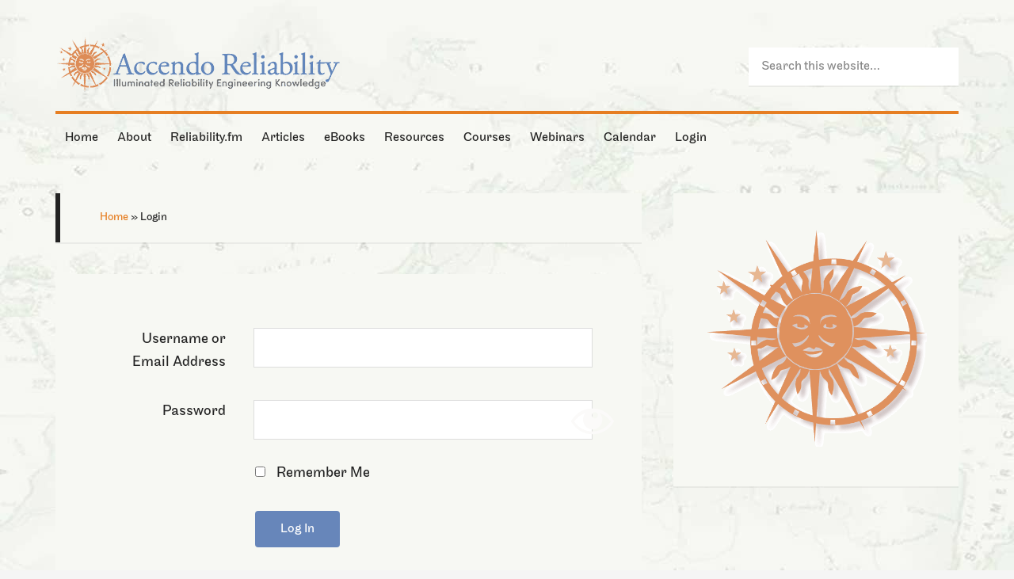

--- FILE ---
content_type: text/html; charset=UTF-8
request_url: https://accendoreliability.com/login/?action=mepr_unauthorized&mepr-unauth-page=422566&redirect_to=%2Fmp-files%2Ffinding-value.pdf%2F
body_size: 37436
content:
<!DOCTYPE html><html lang="en-US"><head ><meta charset="UTF-8" /><meta name="viewport" content="width=device-width, initial-scale=1" /><meta name='robots' content='index, follow, max-image-preview:large, max-snippet:-1, max-video-preview:-1' /><style type="text/css">.slide-excerpt { width: 40%; }
			.slide-excerpt { bottom: 0; }
			.slide-excerpt { left: 0; }
			.flexslider { max-width: 1060px; max-height: 460px; }
			.slide-image { max-height: 460px; }</style><style type="text/css">@media only screen
			and (min-device-width : 320px)
			and (max-device-width : 480px) {
				.slide-excerpt { display: none !important; }
			}</style><title>Login - Accendo Reliability</title><meta name="description" content="This is where you can login to the Accendo Reliability site. Thus, gaining access to all the members only content." /><link rel="canonical" href="https://accendoreliability.com/login/" /><meta property="og:locale" content="en_US" /><meta property="og:type" content="article" /><meta property="og:title" content="Login" /><meta property="og:description" content="This is where you can login to the Accendo Reliability site. Thus, gaining access to all the members only content." /><meta property="og:url" content="https://accendoreliability.com/login/" /><meta property="og:site_name" content="Accendo Reliability" /><meta property="article:publisher" content="https://www.facebook.com/Accendo-Reliability-975981215796955" /><meta property="article:modified_time" content="2024-11-24T21:38:44+00:00" /><meta name="twitter:label1" content="Est. reading time" /><meta name="twitter:data1" content="1 minute" /> <script type="application/ld+json" class="yoast-schema-graph">{"@context":"https://schema.org","@graph":[{"@type":"WebPage","@id":"https://accendoreliability.com/login/","url":"https://accendoreliability.com/login/","name":"Login - Accendo Reliability","isPartOf":{"@id":"https://accendoreliability.com/#website"},"datePublished":"2014-01-22T20:29:19+00:00","dateModified":"2024-11-24T21:38:44+00:00","description":"This is where you can login to the Accendo Reliability site. Thus, gaining access to all the members only content.","breadcrumb":{"@id":"https://accendoreliability.com/login/#breadcrumb"},"inLanguage":"en-US","potentialAction":[{"@type":"ReadAction","target":["https://accendoreliability.com/login/"]}]},{"@type":"BreadcrumbList","@id":"https://accendoreliability.com/login/#breadcrumb","itemListElement":[{"@type":"ListItem","position":1,"name":"Home","item":"https://accendoreliability.com/"},{"@type":"ListItem","position":2,"name":"Login"}]},{"@type":"WebSite","@id":"https://accendoreliability.com/#website","url":"https://accendoreliability.com/","name":"Accendo Reliability","description":"Your Reliability Engineering Professional Development Site","publisher":{"@id":"https://accendoreliability.com/#organization"},"alternateName":"accendo","potentialAction":[{"@type":"SearchAction","target":{"@type":"EntryPoint","urlTemplate":"https://accendoreliability.com/?s={search_term_string}"},"query-input":{"@type":"PropertyValueSpecification","valueRequired":true,"valueName":"search_term_string"}}],"inLanguage":"en-US"},{"@type":"Organization","@id":"https://accendoreliability.com/#organization","name":"Accendo Reliability","alternateName":"Accendo","url":"https://accendoreliability.com/","logo":{"@type":"ImageObject","inLanguage":"en-US","@id":"https://accendoreliability.com/#/schema/logo/image/","url":"https://s3-us-west-1.amazonaws.com/accendo-media/wp-media-folder-accendo-reliability/wp-content/uploads/2019/04/Accendosymbolnoborder-flat500px.png","contentUrl":"https://s3-us-west-1.amazonaws.com/accendo-media/wp-media-folder-accendo-reliability/wp-content/uploads/2019/04/Accendosymbolnoborder-flat500px.png","width":500,"height":487,"caption":"Accendo Reliability"},"image":{"@id":"https://accendoreliability.com/#/schema/logo/image/"},"sameAs":["https://www.facebook.com/Accendo-Reliability-975981215796955","https://www.linkedin.com/company/19024926","https://www.linkedin.com/in/fmsreliability/"]}]}</script> <link rel='dns-prefetch' href='//www.google.com' /><link rel='dns-prefetch' href='//fonts.googleapis.com' /><link rel="alternate" type="application/rss+xml" title="Accendo Reliability &raquo; Feed" href="https://accendoreliability.com/feed/" /><link rel="alternate" type="application/rss+xml" title="Accendo Reliability &raquo; Comments Feed" href="https://accendoreliability.com/comments/feed/" /> <script>if ( typeof gtag === 'undefined' ) {
						(
							function ( m, i, d, e ) {
								var s = document.createElement( 'script' );
								s.async = 1;
								s.src = 'https://www.googletagmanager.com/gtag/js?id=G-DD36HQMH3R';
								var h = document.getElementsByTagName( 'head' )[ 0 ];
								h.appendChild( s );
								window.dataLayer = window.dataLayer || [];

								function gtag() { dataLayer.push( arguments ); }

								window.gtag = gtag;
								gtag( 'js', new Date() );
													console.log('[GA4 Debug] Configuring GA4 in production mode');
								gtag( 'config', 'G-DD36HQMH3R' );
												}
						)( window, document );
					}</script> <link rel='stylesheet' id='mp-theme-css' href='https://accendoreliability.com/wp-content/mu-plugins/rainmaker/library/external/memberpress/css/ui/theme.css?ver=1.11.22' type='text/css' media='all' /><link rel='stylesheet' id='dashicons-css' href='https://accendoreliability.com/wp-includes/css/dashicons.min.css?ver=6.6.2' type='text/css' media='all' /><link rel='stylesheet' id='mp-login-css-css' href='https://accendoreliability.com/wp-content/mu-plugins/rainmaker/library/external/memberpress/css/ui/login.css?ver=1.11.22' type='text/css' media='all' /><link rel='stylesheet' id='genesis-simple-share-plugin-css-css' href='https://accendoreliability.com/wp-content/mu-plugins/rainmaker/library/external/genesis-simple-share/assets/css/share.min.css?ver=0.1.0' type='text/css' media='all' /><link rel='stylesheet' id='genesis-simple-share-genericons-css-css' href='https://accendoreliability.com/wp-content/mu-plugins/rainmaker/library/external/genesis-simple-share/assets/css/genericons.min.css?ver=0.1.0' type='text/css' media='all' /><link rel='stylesheet' id='generate-pro-theme-css' href='https://accendoreliability.com/wp-content/themes/generate-pro/style.css?ver=2.1.1' type='text/css' media='all' /><link rel='stylesheet' id='wp-block-library-css' href='https://accendoreliability.com/wp-includes/css/dist/block-library/style.min.css?ver=6.6.2' type='text/css' media='all' /><link rel='stylesheet' id='wp-components-css' href='https://accendoreliability.com/wp-includes/css/dist/components/style.min.css?ver=6.6.2' type='text/css' media='all' /><link rel='stylesheet' id='wp-preferences-css' href='https://accendoreliability.com/wp-includes/css/dist/preferences/style.min.css?ver=6.6.2' type='text/css' media='all' /><link rel='stylesheet' id='wp-block-editor-css' href='https://accendoreliability.com/wp-includes/css/dist/block-editor/style.min.css?ver=6.6.2' type='text/css' media='all' /><link rel='stylesheet' id='wp-reusable-blocks-css' href='https://accendoreliability.com/wp-includes/css/dist/reusable-blocks/style.min.css?ver=6.6.2' type='text/css' media='all' /><link rel='stylesheet' id='wp-patterns-css' href='https://accendoreliability.com/wp-includes/css/dist/patterns/style.min.css?ver=6.6.2' type='text/css' media='all' /><link rel='stylesheet' id='wp-editor-css' href='https://accendoreliability.com/wp-includes/css/dist/editor/style.min.css?ver=6.6.2' type='text/css' media='all' /><link rel='stylesheet' id='genesis-blocks-style-css-css' href='https://accendoreliability.com/wp-content/mu-plugins/rainmaker/library/addons/genesis-page-builder/lib/genesis-blocks/dist/blocks.style.build.css?ver=1765838966' type='text/css' media='all' /><style id='classic-theme-styles-inline-css' type='text/css'>/*! This file is auto-generated */
.wp-block-button__link{color:#fff;background-color:#32373c;border-radius:9999px;box-shadow:none;text-decoration:none;padding:calc(.667em + 2px) calc(1.333em + 2px);font-size:1.125em}.wp-block-file__button{background:#32373c;color:#fff;text-decoration:none}</style><style id='global-styles-inline-css' type='text/css'>:root{--wp--preset--aspect-ratio--square: 1;--wp--preset--aspect-ratio--4-3: 4/3;--wp--preset--aspect-ratio--3-4: 3/4;--wp--preset--aspect-ratio--3-2: 3/2;--wp--preset--aspect-ratio--2-3: 2/3;--wp--preset--aspect-ratio--16-9: 16/9;--wp--preset--aspect-ratio--9-16: 9/16;--wp--preset--color--black: #000000;--wp--preset--color--cyan-bluish-gray: #abb8c3;--wp--preset--color--white: #ffffff;--wp--preset--color--pale-pink: #f78da7;--wp--preset--color--vivid-red: #cf2e2e;--wp--preset--color--luminous-vivid-orange: #ff6900;--wp--preset--color--luminous-vivid-amber: #fcb900;--wp--preset--color--light-green-cyan: #7bdcb5;--wp--preset--color--vivid-green-cyan: #00d084;--wp--preset--color--pale-cyan-blue: #8ed1fc;--wp--preset--color--vivid-cyan-blue: #0693e3;--wp--preset--color--vivid-purple: #9b51e0;--wp--preset--gradient--vivid-cyan-blue-to-vivid-purple: linear-gradient(135deg,rgba(6,147,227,1) 0%,rgb(155,81,224) 100%);--wp--preset--gradient--light-green-cyan-to-vivid-green-cyan: linear-gradient(135deg,rgb(122,220,180) 0%,rgb(0,208,130) 100%);--wp--preset--gradient--luminous-vivid-amber-to-luminous-vivid-orange: linear-gradient(135deg,rgba(252,185,0,1) 0%,rgba(255,105,0,1) 100%);--wp--preset--gradient--luminous-vivid-orange-to-vivid-red: linear-gradient(135deg,rgba(255,105,0,1) 0%,rgb(207,46,46) 100%);--wp--preset--gradient--very-light-gray-to-cyan-bluish-gray: linear-gradient(135deg,rgb(238,238,238) 0%,rgb(169,184,195) 100%);--wp--preset--gradient--cool-to-warm-spectrum: linear-gradient(135deg,rgb(74,234,220) 0%,rgb(151,120,209) 20%,rgb(207,42,186) 40%,rgb(238,44,130) 60%,rgb(251,105,98) 80%,rgb(254,248,76) 100%);--wp--preset--gradient--blush-light-purple: linear-gradient(135deg,rgb(255,206,236) 0%,rgb(152,150,240) 100%);--wp--preset--gradient--blush-bordeaux: linear-gradient(135deg,rgb(254,205,165) 0%,rgb(254,45,45) 50%,rgb(107,0,62) 100%);--wp--preset--gradient--luminous-dusk: linear-gradient(135deg,rgb(255,203,112) 0%,rgb(199,81,192) 50%,rgb(65,88,208) 100%);--wp--preset--gradient--pale-ocean: linear-gradient(135deg,rgb(255,245,203) 0%,rgb(182,227,212) 50%,rgb(51,167,181) 100%);--wp--preset--gradient--electric-grass: linear-gradient(135deg,rgb(202,248,128) 0%,rgb(113,206,126) 100%);--wp--preset--gradient--midnight: linear-gradient(135deg,rgb(2,3,129) 0%,rgb(40,116,252) 100%);--wp--preset--font-size--small: 13px;--wp--preset--font-size--medium: 20px;--wp--preset--font-size--large: 36px;--wp--preset--font-size--x-large: 42px;--wp--preset--spacing--20: 0.44rem;--wp--preset--spacing--30: 0.67rem;--wp--preset--spacing--40: 1rem;--wp--preset--spacing--50: 1.5rem;--wp--preset--spacing--60: 2.25rem;--wp--preset--spacing--70: 3.38rem;--wp--preset--spacing--80: 5.06rem;--wp--preset--shadow--natural: 6px 6px 9px rgba(0, 0, 0, 0.2);--wp--preset--shadow--deep: 12px 12px 50px rgba(0, 0, 0, 0.4);--wp--preset--shadow--sharp: 6px 6px 0px rgba(0, 0, 0, 0.2);--wp--preset--shadow--outlined: 6px 6px 0px -3px rgba(255, 255, 255, 1), 6px 6px rgba(0, 0, 0, 1);--wp--preset--shadow--crisp: 6px 6px 0px rgba(0, 0, 0, 1);}:where(.is-layout-flex){gap: 0.5em;}:where(.is-layout-grid){gap: 0.5em;}body .is-layout-flex{display: flex;}.is-layout-flex{flex-wrap: wrap;align-items: center;}.is-layout-flex > :is(*, div){margin: 0;}body .is-layout-grid{display: grid;}.is-layout-grid > :is(*, div){margin: 0;}:where(.wp-block-columns.is-layout-flex){gap: 2em;}:where(.wp-block-columns.is-layout-grid){gap: 2em;}:where(.wp-block-post-template.is-layout-flex){gap: 1.25em;}:where(.wp-block-post-template.is-layout-grid){gap: 1.25em;}.has-black-color{color: var(--wp--preset--color--black) !important;}.has-cyan-bluish-gray-color{color: var(--wp--preset--color--cyan-bluish-gray) !important;}.has-white-color{color: var(--wp--preset--color--white) !important;}.has-pale-pink-color{color: var(--wp--preset--color--pale-pink) !important;}.has-vivid-red-color{color: var(--wp--preset--color--vivid-red) !important;}.has-luminous-vivid-orange-color{color: var(--wp--preset--color--luminous-vivid-orange) !important;}.has-luminous-vivid-amber-color{color: var(--wp--preset--color--luminous-vivid-amber) !important;}.has-light-green-cyan-color{color: var(--wp--preset--color--light-green-cyan) !important;}.has-vivid-green-cyan-color{color: var(--wp--preset--color--vivid-green-cyan) !important;}.has-pale-cyan-blue-color{color: var(--wp--preset--color--pale-cyan-blue) !important;}.has-vivid-cyan-blue-color{color: var(--wp--preset--color--vivid-cyan-blue) !important;}.has-vivid-purple-color{color: var(--wp--preset--color--vivid-purple) !important;}.has-black-background-color{background-color: var(--wp--preset--color--black) !important;}.has-cyan-bluish-gray-background-color{background-color: var(--wp--preset--color--cyan-bluish-gray) !important;}.has-white-background-color{background-color: var(--wp--preset--color--white) !important;}.has-pale-pink-background-color{background-color: var(--wp--preset--color--pale-pink) !important;}.has-vivid-red-background-color{background-color: var(--wp--preset--color--vivid-red) !important;}.has-luminous-vivid-orange-background-color{background-color: var(--wp--preset--color--luminous-vivid-orange) !important;}.has-luminous-vivid-amber-background-color{background-color: var(--wp--preset--color--luminous-vivid-amber) !important;}.has-light-green-cyan-background-color{background-color: var(--wp--preset--color--light-green-cyan) !important;}.has-vivid-green-cyan-background-color{background-color: var(--wp--preset--color--vivid-green-cyan) !important;}.has-pale-cyan-blue-background-color{background-color: var(--wp--preset--color--pale-cyan-blue) !important;}.has-vivid-cyan-blue-background-color{background-color: var(--wp--preset--color--vivid-cyan-blue) !important;}.has-vivid-purple-background-color{background-color: var(--wp--preset--color--vivid-purple) !important;}.has-black-border-color{border-color: var(--wp--preset--color--black) !important;}.has-cyan-bluish-gray-border-color{border-color: var(--wp--preset--color--cyan-bluish-gray) !important;}.has-white-border-color{border-color: var(--wp--preset--color--white) !important;}.has-pale-pink-border-color{border-color: var(--wp--preset--color--pale-pink) !important;}.has-vivid-red-border-color{border-color: var(--wp--preset--color--vivid-red) !important;}.has-luminous-vivid-orange-border-color{border-color: var(--wp--preset--color--luminous-vivid-orange) !important;}.has-luminous-vivid-amber-border-color{border-color: var(--wp--preset--color--luminous-vivid-amber) !important;}.has-light-green-cyan-border-color{border-color: var(--wp--preset--color--light-green-cyan) !important;}.has-vivid-green-cyan-border-color{border-color: var(--wp--preset--color--vivid-green-cyan) !important;}.has-pale-cyan-blue-border-color{border-color: var(--wp--preset--color--pale-cyan-blue) !important;}.has-vivid-cyan-blue-border-color{border-color: var(--wp--preset--color--vivid-cyan-blue) !important;}.has-vivid-purple-border-color{border-color: var(--wp--preset--color--vivid-purple) !important;}.has-vivid-cyan-blue-to-vivid-purple-gradient-background{background: var(--wp--preset--gradient--vivid-cyan-blue-to-vivid-purple) !important;}.has-light-green-cyan-to-vivid-green-cyan-gradient-background{background: var(--wp--preset--gradient--light-green-cyan-to-vivid-green-cyan) !important;}.has-luminous-vivid-amber-to-luminous-vivid-orange-gradient-background{background: var(--wp--preset--gradient--luminous-vivid-amber-to-luminous-vivid-orange) !important;}.has-luminous-vivid-orange-to-vivid-red-gradient-background{background: var(--wp--preset--gradient--luminous-vivid-orange-to-vivid-red) !important;}.has-very-light-gray-to-cyan-bluish-gray-gradient-background{background: var(--wp--preset--gradient--very-light-gray-to-cyan-bluish-gray) !important;}.has-cool-to-warm-spectrum-gradient-background{background: var(--wp--preset--gradient--cool-to-warm-spectrum) !important;}.has-blush-light-purple-gradient-background{background: var(--wp--preset--gradient--blush-light-purple) !important;}.has-blush-bordeaux-gradient-background{background: var(--wp--preset--gradient--blush-bordeaux) !important;}.has-luminous-dusk-gradient-background{background: var(--wp--preset--gradient--luminous-dusk) !important;}.has-pale-ocean-gradient-background{background: var(--wp--preset--gradient--pale-ocean) !important;}.has-electric-grass-gradient-background{background: var(--wp--preset--gradient--electric-grass) !important;}.has-midnight-gradient-background{background: var(--wp--preset--gradient--midnight) !important;}.has-small-font-size{font-size: var(--wp--preset--font-size--small) !important;}.has-medium-font-size{font-size: var(--wp--preset--font-size--medium) !important;}.has-large-font-size{font-size: var(--wp--preset--font-size--large) !important;}.has-x-large-font-size{font-size: var(--wp--preset--font-size--x-large) !important;}
:where(.wp-block-post-template.is-layout-flex){gap: 1.25em;}:where(.wp-block-post-template.is-layout-grid){gap: 1.25em;}
:where(.wp-block-columns.is-layout-flex){gap: 2em;}:where(.wp-block-columns.is-layout-grid){gap: 2em;}
:root :where(.wp-block-pullquote){font-size: 1.5em;line-height: 1.6;}</style><link rel='stylesheet' id='cmttct-custom-taxonomies-css' href='https://accendoreliability.com/wp-content/plugins/cm-tooltip-glossary-custom-taxonomies/views/assets/css/custom-taxonomies-front.css?ver=6.6.2' type='text/css' media='all' /><link rel='stylesheet' id='affwp-forms-css' href='https://accendoreliability.com/wp-content/mu-plugins/rainmaker/library/external/affiliate-wp/assets/css/forms.min.css?ver=2.1.15' type='text/css' media='all' /><link rel='stylesheet' id='rainmaker-memberpress-extend-front-css' href='https://accendoreliability.com/wp-content/mu-plugins/rainmaker/library/internal/rainmaker-memberpress-extend/assets/css/rainmaker-memberpress-extend-front.css?ver=3.6.2' type='text/css' media='all' /><link rel='stylesheet' id='mp-signup-css' href='https://accendoreliability.com/wp-content/mu-plugins/rainmaker/library/external/memberpress/css/signup.css?ver=1.11.22' type='text/css' media='all' /><link rel='stylesheet' id='rmds-show-password-css' href='https://accendoreliability.com/wp-content/mu-plugins/rainmaker/library/internal/rainmaker-memberpress-extend/assets/css/show-password.css?ver=1' type='text/css' media='all' /><link rel='stylesheet' id='lms-quiz-front-end-style-css' href='https://accendoreliability.com/wp-content/mu-plugins/rainmaker/library/internal/lms-quiz-system/css/front-end.css?ver=6.6.2' type='text/css' media='all' /><link rel='stylesheet' id='lms-sidebar-reset-css-css' href='https://accendoreliability.com/wp-content/mu-plugins/rainmaker/library/internal/lms-navigation-widget/assets/css/reset.css?ver=2.3.4' type='text/css' media='all' /><link rel='stylesheet' id='lms-sidebar-css' href='https://accendoreliability.com/wp-content/mu-plugins/rainmaker/library/internal/lms-navigation-widget/assets/styles/default/css/lms-sidebar.css?ver=2.3.4' type='text/css' media='all' /><link rel='stylesheet' id='magnific-popup-css-css' href='https://accendoreliability.com/wp-content/mu-plugins/rainmaker/library/internal/rainmaker-ui/dist/assets/css/magnific-popup.min.css?ver=3.6.2' type='text/css' media='all' /><link rel='stylesheet' id='rainmaker-menu-css-css' href='https://accendoreliability.com/wp-content/mu-plugins/rainmaker/library/internal/rainmaker-menu/assets/css/rainmaker-menu.css?ver=3.6.2' type='text/css' media='all' /><link rel='stylesheet' id='genesis-page-builder-frontend-styles-css' href='https://accendoreliability.com/wp-content/mu-plugins/rainmaker/library/addons/genesis-page-builder/build/frontend.styles.build.css?ver=1765838966' type='text/css' media='all' /><link rel='stylesheet' id='uncannyowl-learndash-toolkit-free-css' href='https://accendoreliability.com/wp-content/mu-plugins/rainmaker/library/addons/uncanny-learndash-toolkit/src/assets/frontend/dist/bundle.min.css?ver=3.6.4.5' type='text/css' media='all' /><link rel='stylesheet' id='learndash_quiz_front_css-css' href='//accendoreliability.com/wp-content/mu-plugins/rainmaker/library/external/sfwd-lms/themes/legacy/templates/learndash_quiz_front.min.css?ver=4.9.1' type='text/css' media='all' /><link rel='stylesheet' id='jquery-dropdown-css-css' href='https://accendoreliability.com/wp-content/mu-plugins/rainmaker/library/external/sfwd-lms/assets/css/jquery.dropdown.min.css?ver=4.9.1' type='text/css' media='all' /><link rel='stylesheet' id='learndash_lesson_video-css' href='//accendoreliability.com/wp-content/mu-plugins/rainmaker/library/external/sfwd-lms/themes/legacy/templates/learndash_lesson_video.min.css?ver=4.9.1' type='text/css' media='all' /><link rel='stylesheet' id='rainmaker-rmui-frontend-css' href='https://accendoreliability.com/wp-content/mu-plugins/rainmaker/library/internal/rainmaker-ui/dist/assets/css/rmui-frontend.min.css?ver=3.6.2' type='text/css' media='all' /><link rel='stylesheet' id='lms-style-css' href='https://accendoreliability.com/wp-content/mu-plugins/rainmaker/library/internal/rainmaker-lms/assets/css/lms-style.css?ver=3.6.2' type='text/css' media='all' /><link rel='stylesheet' id='google-font-css' href='//fonts.googleapis.com/css?family=Source+Sans+Pro%3A300%2C600&#038;display=swap&#038;ver=2.1.1' type='text/css' media='all' /><link rel='stylesheet' id='learndash-front-css' href='https://accendoreliability.com/wp-content/mu-plugins/rainmaker/library/external/sfwd-lms/themes/ld30/assets/css/learndash.min.css?ver=4.9.1' type='text/css' media='all' /><style id='learndash-front-inline-css' type='text/css'>.learndash-wrapper .ld-item-list .ld-item-list-item.ld-is-next,
		.learndash-wrapper .wpProQuiz_content .wpProQuiz_questionListItem label:focus-within {
			border-color: #6786ba;
		}

		/*
		.learndash-wrapper a:not(.ld-button):not(#quiz_continue_link):not(.ld-focus-menu-link):not(.btn-blue):not(#quiz_continue_link):not(.ld-js-register-account):not(#ld-focus-mode-course-heading):not(#btn-join):not(.ld-item-name):not(.ld-table-list-item-preview):not(.ld-lesson-item-preview-heading),
		 */

		.learndash-wrapper .ld-breadcrumbs a,
		.learndash-wrapper .ld-lesson-item.ld-is-current-lesson .ld-lesson-item-preview-heading,
		.learndash-wrapper .ld-lesson-item.ld-is-current-lesson .ld-lesson-title,
		.learndash-wrapper .ld-primary-color-hover:hover,
		.learndash-wrapper .ld-primary-color,
		.learndash-wrapper .ld-primary-color-hover:hover,
		.learndash-wrapper .ld-primary-color,
		.learndash-wrapper .ld-tabs .ld-tabs-navigation .ld-tab.ld-active,
		.learndash-wrapper .ld-button.ld-button-transparent,
		.learndash-wrapper .ld-button.ld-button-reverse,
		.learndash-wrapper .ld-icon-certificate,
		.learndash-wrapper .ld-login-modal .ld-login-modal-login .ld-modal-heading,
		#wpProQuiz_user_content a,
		.learndash-wrapper .ld-item-list .ld-item-list-item a.ld-item-name:hover,
		.learndash-wrapper .ld-focus-comments__heading-actions .ld-expand-button,
		.learndash-wrapper .ld-focus-comments__heading a,
		.learndash-wrapper .ld-focus-comments .comment-respond a,
		.learndash-wrapper .ld-focus-comment .ld-comment-reply a.comment-reply-link:hover,
		.learndash-wrapper .ld-expand-button.ld-button-alternate {
			color: #6786ba !important;
		}

		.learndash-wrapper .ld-focus-comment.bypostauthor>.ld-comment-wrapper,
		.learndash-wrapper .ld-focus-comment.role-group_leader>.ld-comment-wrapper,
		.learndash-wrapper .ld-focus-comment.role-administrator>.ld-comment-wrapper {
			background-color:rgba(103, 134, 186, 0.03) !important;
		}


		.learndash-wrapper .ld-primary-background,
		.learndash-wrapper .ld-tabs .ld-tabs-navigation .ld-tab.ld-active:after {
			background: #6786ba !important;
		}



		.learndash-wrapper .ld-course-navigation .ld-lesson-item.ld-is-current-lesson .ld-status-incomplete,
		.learndash-wrapper .ld-focus-comment.bypostauthor:not(.ptype-sfwd-assignment) >.ld-comment-wrapper>.ld-comment-avatar img,
		.learndash-wrapper .ld-focus-comment.role-group_leader>.ld-comment-wrapper>.ld-comment-avatar img,
		.learndash-wrapper .ld-focus-comment.role-administrator>.ld-comment-wrapper>.ld-comment-avatar img {
			border-color: #6786ba !important;
		}



		.learndash-wrapper .ld-loading::before {
			border-top:3px solid #6786ba !important;
		}

		.learndash-wrapper .ld-button:hover:not(.learndash-link-previous-incomplete):not(.ld-button-transparent),
		#learndash-tooltips .ld-tooltip:after,
		#learndash-tooltips .ld-tooltip,
		.learndash-wrapper .ld-primary-background,
		.learndash-wrapper .btn-join,
		.learndash-wrapper #btn-join,
		.learndash-wrapper .ld-button:not(.ld-button-reverse):not(.learndash-link-previous-incomplete):not(.ld-button-transparent),
		.learndash-wrapper .ld-expand-button,
		.learndash-wrapper .wpProQuiz_content .wpProQuiz_button:not(.wpProQuiz_button_reShowQuestion):not(.wpProQuiz_button_restartQuiz),
		.learndash-wrapper .wpProQuiz_content .wpProQuiz_button2,
		.learndash-wrapper .ld-focus .ld-focus-sidebar .ld-course-navigation-heading,
		.learndash-wrapper .ld-focus .ld-focus-sidebar .ld-focus-sidebar-trigger,
		.learndash-wrapper .ld-focus-comments .form-submit #submit,
		.learndash-wrapper .ld-login-modal input[type='submit'],
		.learndash-wrapper .ld-login-modal .ld-login-modal-register,
		.learndash-wrapper .wpProQuiz_content .wpProQuiz_certificate a.btn-blue,
		.learndash-wrapper .ld-focus .ld-focus-header .ld-user-menu .ld-user-menu-items a,
		#wpProQuiz_user_content table.wp-list-table thead th,
		#wpProQuiz_overlay_close,
		.learndash-wrapper .ld-expand-button.ld-button-alternate .ld-icon {
			background-color: #6786ba !important;
		}

		.learndash-wrapper .ld-focus .ld-focus-header .ld-user-menu .ld-user-menu-items:before {
			border-bottom-color: #6786ba !important;
		}

		.learndash-wrapper .ld-button.ld-button-transparent:hover {
			background: transparent !important;
		}

		.learndash-wrapper .ld-focus .ld-focus-header .sfwd-mark-complete .learndash_mark_complete_button,
		.learndash-wrapper .ld-focus .ld-focus-header #sfwd-mark-complete #learndash_mark_complete_button,
		.learndash-wrapper .ld-button.ld-button-transparent,
		.learndash-wrapper .ld-button.ld-button-alternate,
		.learndash-wrapper .ld-expand-button.ld-button-alternate {
			background-color:transparent !important;
		}

		.learndash-wrapper .ld-focus-header .ld-user-menu .ld-user-menu-items a,
		.learndash-wrapper .ld-button.ld-button-reverse:hover,
		.learndash-wrapper .ld-alert-success .ld-alert-icon.ld-icon-certificate,
		.learndash-wrapper .ld-alert-warning .ld-button:not(.learndash-link-previous-incomplete),
		.learndash-wrapper .ld-primary-background.ld-status {
			color:white !important;
		}

		.learndash-wrapper .ld-status.ld-status-unlocked {
			background-color: rgba(103,134,186,0.2) !important;
			color: #6786ba !important;
		}

		.learndash-wrapper .wpProQuiz_content .wpProQuiz_addToplist {
			background-color: rgba(103,134,186,0.1) !important;
			border: 1px solid #6786ba !important;
		}

		.learndash-wrapper .wpProQuiz_content .wpProQuiz_toplistTable th {
			background: #6786ba !important;
		}

		.learndash-wrapper .wpProQuiz_content .wpProQuiz_toplistTrOdd {
			background-color: rgba(103,134,186,0.1) !important;
		}

		.learndash-wrapper .wpProQuiz_content .wpProQuiz_reviewDiv li.wpProQuiz_reviewQuestionTarget {
			background-color: #6786ba !important;
		}
		.learndash-wrapper .wpProQuiz_content .wpProQuiz_time_limit .wpProQuiz_progress {
			background-color: #6786ba !important;
		}
		
		.learndash-wrapper #quiz_continue_link,
		.learndash-wrapper .ld-secondary-background,
		.learndash-wrapper .learndash_mark_complete_button,
		.learndash-wrapper #learndash_mark_complete_button,
		.learndash-wrapper .ld-status-complete,
		.learndash-wrapper .ld-alert-success .ld-button,
		.learndash-wrapper .ld-alert-success .ld-alert-icon {
			background-color: #a8bf6d !important;
		}

		.learndash-wrapper .wpProQuiz_content a#quiz_continue_link {
			background-color: #a8bf6d !important;
		}

		.learndash-wrapper .course_progress .sending_progress_bar {
			background: #a8bf6d !important;
		}

		.learndash-wrapper .wpProQuiz_content .wpProQuiz_button_reShowQuestion:hover, .learndash-wrapper .wpProQuiz_content .wpProQuiz_button_restartQuiz:hover {
			background-color: #a8bf6d !important;
			opacity: 0.75;
		}

		.learndash-wrapper .ld-secondary-color-hover:hover,
		.learndash-wrapper .ld-secondary-color,
		.learndash-wrapper .ld-focus .ld-focus-header .sfwd-mark-complete .learndash_mark_complete_button,
		.learndash-wrapper .ld-focus .ld-focus-header #sfwd-mark-complete #learndash_mark_complete_button,
		.learndash-wrapper .ld-focus .ld-focus-header .sfwd-mark-complete:after {
			color: #a8bf6d !important;
		}

		.learndash-wrapper .ld-secondary-in-progress-icon {
			border-left-color: #a8bf6d !important;
			border-top-color: #a8bf6d !important;
		}

		.learndash-wrapper .ld-alert-success {
			border-color: #a8bf6d;
			background-color: transparent !important;
			color: #a8bf6d;
		}

		.learndash-wrapper .wpProQuiz_content .wpProQuiz_reviewQuestion li.wpProQuiz_reviewQuestionSolved,
		.learndash-wrapper .wpProQuiz_content .wpProQuiz_box li.wpProQuiz_reviewQuestionSolved {
			background-color: #a8bf6d !important;
		}

		.learndash-wrapper .wpProQuiz_content  .wpProQuiz_reviewLegend span.wpProQuiz_reviewColor_Answer {
			background-color: #a8bf6d !important;
		}

		
		.learndash-wrapper .ld-alert-warning {
			background-color:transparent;
		}

		.learndash-wrapper .ld-status-waiting,
		.learndash-wrapper .ld-alert-warning .ld-alert-icon {
			background-color: #dd6f00 !important;
		}

		.learndash-wrapper .ld-tertiary-color-hover:hover,
		.learndash-wrapper .ld-tertiary-color,
		.learndash-wrapper .ld-alert-warning {
			color: #dd6f00 !important;
		}

		.learndash-wrapper .ld-tertiary-background {
			background-color: #dd6f00 !important;
		}

		.learndash-wrapper .ld-alert-warning {
			border-color: #dd6f00 !important;
		}

		.learndash-wrapper .ld-tertiary-background,
		.learndash-wrapper .ld-alert-warning .ld-alert-icon {
			color:white !important;
		}

		.learndash-wrapper .wpProQuiz_content .wpProQuiz_reviewQuestion li.wpProQuiz_reviewQuestionReview,
		.learndash-wrapper .wpProQuiz_content .wpProQuiz_box li.wpProQuiz_reviewQuestionReview {
			background-color: #dd6f00 !important;
		}

		.learndash-wrapper .wpProQuiz_content  .wpProQuiz_reviewLegend span.wpProQuiz_reviewColor_Review {
			background-color: #dd6f00 !important;
		}</style><link rel='stylesheet' id='simple-social-icons-font-css' href='https://accendoreliability.com/wp-content/mu-plugins/rainmaker/library/external/simple-social-icons/css/style.css?ver=3.0.0' type='text/css' media='all' /><link rel='stylesheet' id='genesis_author_pro-css' href='https://accendoreliability.com/wp-content/mu-plugins/rainmaker/library/external/genesis-author-pro/resources/css/default.css?ver=1.0.0' type='text/css' media='all' /><link rel='stylesheet' id='popup-maker-site-css' href='//accendoreliability.com/wp-content/uploads/pum/pum-site-styles.css?generated=1730399168&#038;ver=1.16.7' type='text/css' media='all' /><link rel='stylesheet' id='nf-display-css' href='https://accendoreliability.com/wp-content/mu-plugins/rainmaker/library/internal/rainmaker-ninja-forms-extend/assets/css/rainmaker-ninja-forms-extend-display-structure.css?ver=6.6.2' type='text/css' media='all' /><link rel='stylesheet' id='simple-modal-gallery-css-css' href='https://accendoreliability.com/wp-content/mu-plugins/rainmaker/library/internal/simple-modal-gallery/resources/css/gallery.css?ver=0.1' type='text/css' media='all' /><link rel='stylesheet' id='lms-rainmaker-style-css' href='https://accendoreliability.com/wp-content/mu-plugins/rainmaker/library/internal/lms-look-and-feel/templates/rainmaker/style.css?ver=3.6.2' type='text/css' media='all' /><style id='lms-rainmaker-style-inline-css' type='text/css'>/*-- LMS Dashboard --*/

/* Colors */
.site-container ul.lms-dashboard li a {
	color: #333333;
}

.site-container ul.lms-dashboard li a:hover {
	color: #dd6f00;
}

.site-container ul.lms-dashboard li:hover,
.site-container ul.lms-dashboard li .button {
	background: #dd6f00;
}

.site-container ul.lms-dashboard li .description,
.site-container ul.lms-dashboard li:hover .button,
.site-container ul.lms-dashboard li.courseware-completed .button {
	color: #333333;
}

/*-- LMS Navigation --*/

/* Colors */
.site-container ul.lms-list-items .courseware-course > a,
.site-container ul.lms-list-items .courseware-module > a,
.site-container ul.lms-list-items .courseware-lesson > a {
    color: #333333;
}

.site-container ul.lms-list-items .courseware-course > a:hover,
.site-container ul.lms-list-items .courseware-course > a:focus,
.site-container ul.lms-list-items .courseware-lesson > a:hover,
.site-container ul.lms-list-items .courseware-lesson > a:focus,
.site-container ul.lms-list-items .courseware-lesson.current_courseware_item > a {
    color: #dd6f00;
}

.site-container ul.lms-list-items .courseware-module > a:hover,
.site-container ul.lms-list-items .courseware-module.current_courseware_item > a,
.site-container ul.lms-list-items .courseware-module.current_courseware_ancestor > a,
.site-container ul.lms-list-items .courseware-module.current_courseware_parent > a,
.site-container ul.lms-list-items .courseware-lesson.current_courseware_item > a:before,
.site-container .lms-sidebar-nav ul.lms-list-items .courseware-module.current_courseware_item > a,
.site-container .lms-sidebar-nav ul.lms-list-items .courseware-module.current_courseware_ancestor > a,
.site-container .lms-sidebar-nav ul.lms-list-items .courseware-module.current_courseware_parent > a,
.site-container .lms-sidebar-nav ul.lms-list-items .courseware-lesson.current_courseware_item > a:before,
.site-container .lms-media-content a.button:hover {
	background: #dd6f00;
}

.site-container ul.lms-list-items .courseware-module > a:hover,
.site-container ul.lms-list-items .courseware-module.current_courseware_item > a,
.site-container ul.lms-list-items .courseware-module.current_courseware_ancestor > a,
.site-container ul.lms-list-items .courseware-module.current_courseware_parent > a,
.site-container .lms-sidebar-nav ul.lms-list-items .courseware-module.current_courseware_item > a,
.site-container .lms-sidebar-nav ul.lms-list-items .courseware-module.current_courseware_ancestor > a,
.site-container .lms-sidebar-nav ul.lms-list-items .courseware-module.current_courseware_parent > a {
    border-color: #dd6f00;
}

/*-- LMS Buttons --*/

.site-container input.rainmaker-lms-complete,
.site-container input.rainmaker-lms-complete:disabled,
.site-container .lms-media-content a.button {
	border-color: #dd6f00;
	color: #dd6f00;
}</style><link rel='stylesheet' id='gppro-style-css' href='//accendoreliability.com/dpp-custom-styles-869b6ace4e680ad6f45d78bbf747aae6?ver=6.6.2' type='text/css' media='all' /><link rel='stylesheet' id='rainmaker-ninja-forms-extend-styles-frontend-css' href='https://accendoreliability.com/wp-content/mu-plugins/rainmaker/library/internal/rainmaker-ninja-forms-extend/assets/css/rainmaker-ninja-forms-extend-styles-frontend.css?ver=6.6.2' type='text/css' media='all' /><link rel='stylesheet' id='genesis-tabs-stylesheet-css' href='https://accendoreliability.com/wp-content/mu-plugins/rainmaker/library/external/genesis-tabs/style.css?ver=6.6.2' type='text/css' media='all' /><link rel='stylesheet' id='slider_styles-css' href='https://accendoreliability.com/wp-content/mu-plugins/rainmaker/library/external/genesis-responsive-slider/style.css?ver=0.9.5' type='text/css' media='all' /> <script type="text/javascript" src="//accendoreliability.com/wp-includes/js/jquery/jquery.min.js?ver=3.7.1" id="jquery-core-js"></script> <script type="text/javascript" src="//accendoreliability.com/wp-includes/js/jquery/jquery-migrate.min.js?ver=3.4.1" id="jquery-migrate-js"></script> <script type="text/javascript" src="//accendoreliability.com/wp-includes/js/underscore.min.js?ver=1.13.4" id="underscore-js"></script> <script type="text/javascript" src="//accendoreliability.com/wp-includes/js/dist/hooks.min.js?ver=2810c76e705dd1a53b18" id="wp-hooks-js"></script> <script type="text/javascript" src="//accendoreliability.com/wp-includes/js/dist/i18n.min.js?ver=5e580eb46a90c2b997e6" id="wp-i18n-js"></script> <script type="text/javascript" id="wp-i18n-js-after">wp.i18n.setLocaleData( { 'text direction\u0004ltr': [ 'ltr' ] } );</script> <script type="text/javascript" src="//accendoreliability.com/wp-content/mu-plugins/rainmaker/library/external/memberpress/js/login.js?ver=1.11.22" id="mepr-login-js-js"></script> <script type="text/javascript" src="//accendoreliability.com/wp-content/mu-plugins/rainmaker/library/external/genesis-simple-share/assets/js/sharrre/jquery.sharrre.min.js?ver=0.1.0" id="genesis-simple-share-plugin-js-js"></script> <script type="text/javascript" src="//accendoreliability.com/wp-content/mu-plugins/rainmaker/library/external/genesis-simple-share/assets/js/waypoints.min.js?ver=0.1.0" id="genesis-simple-share-waypoint-js-js"></script> <script type="text/javascript" src="//accendoreliability.com/wp-content/plugins/cm-tooltip-glossary-custom-taxonomies/views/assets/js/custom-taxonomies-front.js?ver=6.6.2" id="cmttct-custom-taxonomies-js"></script> <script type="text/javascript" id="jquery-cookie-js-extra">var affwp_scripts = {"ajaxurl":"https:\/\/accendoreliability.com\/admin\/admin-ajax.php"};
var jQueryCookieOpts = {"path":"\/","domain":""};</script> <script type="text/javascript" src="//accendoreliability.com/wp-content/mu-plugins/rainmaker/library/internal/rainmaker-ui/dist/assets/js/jquery.cookie.min.js?ver=3.6.2" id="jquery-cookie-js"></script> <script type="text/javascript" src="//accendoreliability.com/wp-content/mu-plugins/rainmaker/library/internal/rainmaker-memberpress-extend/assets/js/show-password.js?ver=1" id="rmds-show-password-js"></script> <script type="text/javascript" id="lms-quiz-front-end-js-extra">var ajax_object = {"ajax_url":"https:\/\/accendoreliability.com\/admin\/admin-ajax.php"};</script> <script type="text/javascript" src="//accendoreliability.com/wp-content/mu-plugins/rainmaker/library/internal/lms-quiz-system/js/front-end.js?ver=6.6.2" id="lms-quiz-front-end-js"></script> <script type="text/javascript" id="uncannyowl-learndash-toolkit-free-js-extra">var UncannyToolkit = {"ajax":{"url":"https:\/\/accendoreliability.com\/admin\/admin-ajax.php","nonce":"7610a038d2"},"integrity":{"shouldPreventConcurrentLogin":false},"i18n":{"dismiss":"Dismiss","preventConcurrentLogin":"Your account has exceeded maximum concurrent login number.","error":{"generic":"Something went wrong. Please, try again"}},"modals":[]};</script> <script type="text/javascript" src="//accendoreliability.com/wp-content/mu-plugins/rainmaker/library/addons/uncanny-learndash-toolkit/src/assets/frontend/dist/bundle.min.js?ver=3.6.4.5" id="uncannyowl-learndash-toolkit-free-js"></script> <script type="text/javascript" id="affwp-tracking-js-extra">var affwp_debug_vars = {"integrations":{"woocommerce":"WooCommerce","memberpress":"MemberPress"},"version":"2.1.15","currency":"USD"};</script> <script type="text/javascript" src="//accendoreliability.com/wp-content/mu-plugins/rainmaker/library/external/affiliate-wp/assets/js/tracking.min.js?ver=2.1.15" id="affwp-tracking-js"></script> <script type="text/javascript" src="//accendoreliability.com/wp-content/mu-plugins/rainmaker/library/internal/rainmaker-ui/dist/assets/js/jquery.fitvids.min.js?ver=3.6.2" id="jquery-fitvids-js"></script> <script type="text/javascript" src="//accendoreliability.com/wp-content/mu-plugins/rainmaker/library/internal/rainmaker-ui/dist/assets/js/rmui.fitvids.min.js?ver=3.6.2" id="rmui-fitvids-js"></script> <script type="text/javascript" src="//accendoreliability.com/wp-content/mu-plugins/rainmaker/library/internal/rainmaker-ui/dist/assets/js/rmui.frontend.podcast.min.js?ver=3.6.2" id="rmui-frontend-podcast-js"></script> <script type="text/javascript" src="//accendoreliability.com/wp-content/themes/generate-pro/js/responsive-menu.js?ver=1.0.0" id="generate-responsive-menu-js"></script> <script type="text/javascript" src="//accendoreliability.com/wp-content/mu-plugins/rainmaker/library/external/simple-social-icons/svgxuse.js?ver=1.1.21" id="svg-x-use-js"></script> <script type="text/javascript" src="//accendoreliability.com/wp-includes/js/backbone.min.js?ver=1.5.0" id="backbone-js"></script> <script type="text/javascript" src="//accendoreliability.com/wp-content/mu-plugins/rainmaker/library/external/ninja-forms/assets/js/min/front-end-deps.js?ver=3.8.20" id="nf-front-end-deps-js"></script> <script type="text/javascript" id="nf-front-end-js-extra">var nfi18n = {"ninjaForms":"Ninja Forms","changeEmailErrorMsg":"Please enter a valid email address!","changeDateErrorMsg":"Please enter a valid date!","confirmFieldErrorMsg":"These fields must match!","fieldNumberNumMinError":"Number Min Error","fieldNumberNumMaxError":"Number Max Error","fieldNumberIncrementBy":"Please increment by ","fieldTextareaRTEInsertLink":"Insert Link","fieldTextareaRTEInsertMedia":"Insert Media","fieldTextareaRTESelectAFile":"Select a file","formErrorsCorrectErrors":"Please correct errors before submitting this form.","formHoneypot":"If you are a human seeing this field, please leave it empty.","validateRequiredField":"This is a required field.","honeypotHoneypotError":"Honeypot Error","fileUploadOldCodeFileUploadInProgress":"File Upload in Progress.","fileUploadOldCodeFileUpload":"FILE UPLOAD","currencySymbol":"$","fieldsMarkedRequired":"Fields marked with an <span class=\"ninja-forms-req-symbol\">*<\/span> are required","thousands_sep":",","decimal_point":".","siteLocale":"en_US","dateFormat":"m\/d\/Y","startOfWeek":"1","of":"of","previousMonth":"Previous Month","nextMonth":"Next Month","months":["January","February","March","April","May","June","July","August","September","October","November","December"],"monthsShort":["Jan","Feb","Mar","Apr","May","Jun","Jul","Aug","Sep","Oct","Nov","Dec"],"weekdays":["Sunday","Monday","Tuesday","Wednesday","Thursday","Friday","Saturday"],"weekdaysShort":["Sun","Mon","Tue","Wed","Thu","Fri","Sat"],"weekdaysMin":["Su","Mo","Tu","We","Th","Fr","Sa"],"recaptchaConsentMissing":"reCaptcha validation couldn't load.","recaptchaMissingCookie":"reCaptcha v3 validation couldn't load the cookie needed to submit the form.","recaptchaConsentEvent":"Accept reCaptcha cookies before sending the form."};
var nfFrontEnd = {"adminAjax":"https:\/\/accendoreliability.com\/admin\/admin-ajax.php","ajaxNonce":"7e00533918","requireBaseUrl":"https:\/\/accendoreliability.com\/wp-content\/mu-plugins\/rainmaker\/library\/external\/ninja-forms\/assets\/js\/","use_merge_tags":{"user":{"address":"address","textbox":"textbox","button":"button","checkbox":"checkbox","city":"city","confirm":"confirm","date":"date","email":"email","firstname":"firstname","html":"html","hidden":"hidden","lastname":"lastname","listcheckbox":"listcheckbox","listcountry":"listcountry","listimage":"listimage","listmultiselect":"listmultiselect","listradio":"listradio","listselect":"listselect","liststate":"liststate","note":"note","number":"number","password":"password","passwordconfirm":"passwordconfirm","product":"product","quantity":"quantity","recaptcha":"recaptcha","recaptcha_v3":"recaptcha_v3","repeater":"repeater","shipping":"shipping","spam":"spam","starrating":"starrating","submit":"submit","terms":"terms","textarea":"textarea","total":"total","unknown":"unknown","zip":"zip","hr":"hr","file_upload":"file_upload"},"post":{"address":"address","textbox":"textbox","button":"button","checkbox":"checkbox","city":"city","confirm":"confirm","date":"date","email":"email","firstname":"firstname","html":"html","hidden":"hidden","lastname":"lastname","listcheckbox":"listcheckbox","listcountry":"listcountry","listimage":"listimage","listmultiselect":"listmultiselect","listradio":"listradio","listselect":"listselect","liststate":"liststate","note":"note","number":"number","password":"password","passwordconfirm":"passwordconfirm","product":"product","quantity":"quantity","recaptcha":"recaptcha","recaptcha_v3":"recaptcha_v3","repeater":"repeater","shipping":"shipping","spam":"spam","starrating":"starrating","submit":"submit","terms":"terms","textarea":"textarea","total":"total","unknown":"unknown","zip":"zip","hr":"hr","file_upload":"file_upload"},"system":{"address":"address","textbox":"textbox","button":"button","checkbox":"checkbox","city":"city","confirm":"confirm","date":"date","email":"email","firstname":"firstname","html":"html","hidden":"hidden","lastname":"lastname","listcheckbox":"listcheckbox","listcountry":"listcountry","listimage":"listimage","listmultiselect":"listmultiselect","listradio":"listradio","listselect":"listselect","liststate":"liststate","note":"note","number":"number","password":"password","passwordconfirm":"passwordconfirm","product":"product","quantity":"quantity","recaptcha":"recaptcha","recaptcha_v3":"recaptcha_v3","repeater":"repeater","shipping":"shipping","spam":"spam","starrating":"starrating","submit":"submit","terms":"terms","textarea":"textarea","total":"total","unknown":"unknown","zip":"zip","hr":"hr","file_upload":"file_upload"},"fields":{"address":"address","textbox":"textbox","button":"button","checkbox":"checkbox","city":"city","confirm":"confirm","date":"date","email":"email","firstname":"firstname","html":"html","hidden":"hidden","lastname":"lastname","listcheckbox":"listcheckbox","listcountry":"listcountry","listimage":"listimage","listmultiselect":"listmultiselect","listradio":"listradio","listselect":"listselect","liststate":"liststate","note":"note","number":"number","password":"password","passwordconfirm":"passwordconfirm","product":"product","quantity":"quantity","recaptcha":"recaptcha","recaptcha_v3":"recaptcha_v3","repeater":"repeater","shipping":"shipping","spam":"spam","starrating":"starrating","submit":"submit","terms":"terms","textarea":"textarea","total":"total","unknown":"unknown","zip":"zip","hr":"hr","file_upload":"file_upload"},"calculations":{"html":"html","hidden":"hidden","note":"note","unknown":"unknown"}},"opinionated_styles":"","filter_esc_status":"false","nf_consent_status_response":[]};
var nfInlineVars = [];
var nfi18n = {"ninjaForms":"Ninja Forms","changeEmailErrorMsg":"Please enter a valid email address!","changeDateErrorMsg":"Please enter a valid date!","confirmFieldErrorMsg":"These fields must match!","fieldNumberNumMinError":"Number Min Error","fieldNumberNumMaxError":"Number Max Error","fieldNumberIncrementBy":"Please increment by ","fieldTextareaRTEInsertLink":"Insert Link","fieldTextareaRTEInsertMedia":"Insert Media","fieldTextareaRTESelectAFile":"Select a file","formErrorsCorrectErrors":"Please correct errors before submitting this form.","formHoneypot":"If you are a human seeing this field, please leave it empty.","validateRequiredField":"This is a required field.","honeypotHoneypotError":"Honeypot Error","fileUploadOldCodeFileUploadInProgress":"File Upload in Progress.","fileUploadOldCodeFileUpload":"FILE UPLOAD","currencySymbol":"$","fieldsMarkedRequired":"Fields marked with an <span class=\"ninja-forms-req-symbol\">*<\/span> are required","thousands_sep":",","decimal_point":".","siteLocale":"en_US","dateFormat":"m\/d\/Y","startOfWeek":"1","of":"of","previousMonth":"Previous Month","nextMonth":"Next Month","months":["January","February","March","April","May","June","July","August","September","October","November","December"],"monthsShort":["Jan","Feb","Mar","Apr","May","Jun","Jul","Aug","Sep","Oct","Nov","Dec"],"weekdays":["Sunday","Monday","Tuesday","Wednesday","Thursday","Friday","Saturday"],"weekdaysShort":["Sun","Mon","Tue","Wed","Thu","Fri","Sat"],"weekdaysMin":["Su","Mo","Tu","We","Th","Fr","Sa"],"recaptchaConsentMissing":"reCaptcha validation couldn't load.","recaptchaMissingCookie":"reCaptcha v3 validation couldn't load the cookie needed to submit the form.","recaptchaConsentEvent":"Accept reCaptcha cookies before sending the form."};
var nfFrontEnd = {"adminAjax":"https:\/\/accendoreliability.com\/admin\/admin-ajax.php","ajaxNonce":"7e00533918","requireBaseUrl":"https:\/\/accendoreliability.com\/wp-content\/mu-plugins\/rainmaker\/library\/external\/ninja-forms\/assets\/js\/","use_merge_tags":{"user":{"address":"address","textbox":"textbox","button":"button","checkbox":"checkbox","city":"city","confirm":"confirm","date":"date","email":"email","firstname":"firstname","html":"html","hidden":"hidden","lastname":"lastname","listcheckbox":"listcheckbox","listcountry":"listcountry","listimage":"listimage","listmultiselect":"listmultiselect","listradio":"listradio","listselect":"listselect","liststate":"liststate","note":"note","number":"number","password":"password","passwordconfirm":"passwordconfirm","product":"product","quantity":"quantity","recaptcha":"recaptcha","recaptcha_v3":"recaptcha_v3","repeater":"repeater","shipping":"shipping","spam":"spam","starrating":"starrating","submit":"submit","terms":"terms","textarea":"textarea","total":"total","unknown":"unknown","zip":"zip","hr":"hr","file_upload":"file_upload"},"post":{"address":"address","textbox":"textbox","button":"button","checkbox":"checkbox","city":"city","confirm":"confirm","date":"date","email":"email","firstname":"firstname","html":"html","hidden":"hidden","lastname":"lastname","listcheckbox":"listcheckbox","listcountry":"listcountry","listimage":"listimage","listmultiselect":"listmultiselect","listradio":"listradio","listselect":"listselect","liststate":"liststate","note":"note","number":"number","password":"password","passwordconfirm":"passwordconfirm","product":"product","quantity":"quantity","recaptcha":"recaptcha","recaptcha_v3":"recaptcha_v3","repeater":"repeater","shipping":"shipping","spam":"spam","starrating":"starrating","submit":"submit","terms":"terms","textarea":"textarea","total":"total","unknown":"unknown","zip":"zip","hr":"hr","file_upload":"file_upload"},"system":{"address":"address","textbox":"textbox","button":"button","checkbox":"checkbox","city":"city","confirm":"confirm","date":"date","email":"email","firstname":"firstname","html":"html","hidden":"hidden","lastname":"lastname","listcheckbox":"listcheckbox","listcountry":"listcountry","listimage":"listimage","listmultiselect":"listmultiselect","listradio":"listradio","listselect":"listselect","liststate":"liststate","note":"note","number":"number","password":"password","passwordconfirm":"passwordconfirm","product":"product","quantity":"quantity","recaptcha":"recaptcha","recaptcha_v3":"recaptcha_v3","repeater":"repeater","shipping":"shipping","spam":"spam","starrating":"starrating","submit":"submit","terms":"terms","textarea":"textarea","total":"total","unknown":"unknown","zip":"zip","hr":"hr","file_upload":"file_upload"},"fields":{"address":"address","textbox":"textbox","button":"button","checkbox":"checkbox","city":"city","confirm":"confirm","date":"date","email":"email","firstname":"firstname","html":"html","hidden":"hidden","lastname":"lastname","listcheckbox":"listcheckbox","listcountry":"listcountry","listimage":"listimage","listmultiselect":"listmultiselect","listradio":"listradio","listselect":"listselect","liststate":"liststate","note":"note","number":"number","password":"password","passwordconfirm":"passwordconfirm","product":"product","quantity":"quantity","recaptcha":"recaptcha","recaptcha_v3":"recaptcha_v3","repeater":"repeater","shipping":"shipping","spam":"spam","starrating":"starrating","submit":"submit","terms":"terms","textarea":"textarea","total":"total","unknown":"unknown","zip":"zip","hr":"hr","file_upload":"file_upload"},"calculations":{"html":"html","hidden":"hidden","note":"note","unknown":"unknown"}},"opinionated_styles":"","filter_esc_status":"false","nf_consent_status_response":[]};
var nfInlineVars = [];</script> <script type="text/javascript" src="//accendoreliability.com/wp-content/mu-plugins/rainmaker/library/external/ninja-forms/assets/js/min/front-end.js?ver=3.8.20" id="nf-front-end-js"></script> <script type="text/javascript" src="//accendoreliability.com/wp-content/mu-plugins/rainmaker/library/external/ninja-forms-conditionals/assets/js/min/front-end.js?ver=6.6.2" id="nf-cl-front-end-js"></script> <script type="text/javascript" src="//accendoreliability.com/wp-content/mu-plugins/rainmaker/library/internal/rainmaker-ui/dist/assets/js/jquery.magnific-popup.min.js?ver=3.6.2" id="jquery-magnific-popup-js"></script> <link rel="https://api.w.org/" href="https://accendoreliability.com/wp-json/" /><link rel="alternate" title="JSON" type="application/json" href="https://accendoreliability.com/wp-json/wp/v2/pages/9" /><link rel="EditURI" type="application/rsd+xml" title="RSD" href="https://accendoreliability.com/xmlrpc.php?rsd" /><link rel="alternate" title="oEmbed (JSON)" type="application/json+oembed" href="https://accendoreliability.com/wp-json/oembed/1.0/embed?url=https%3A%2F%2Faccendoreliability.com%2Flogin%2F" /><link rel="alternate" title="oEmbed (XML)" type="text/xml+oembed" href="https://accendoreliability.com/wp-json/oembed/1.0/embed?url=https%3A%2F%2Faccendoreliability.com%2Flogin%2F&#038;format=xml" /><style>#rm-nav .rm-nav-main-menu-item .rm-nav-menu-icon-studiobella:before {
            content: url('/wp-content/plugins/custom-author-role/book.png');
        }</style><link rel="stylesheet" href="https://accendoreliability.com/wp-content/mu-plugins/rainmaker/library/external/cookies-for-comments/css.php?k=c8d574994ad992b434a87b42107b1ed3&amp;t=1199573847" type="text/css" media="screen" /><style type="text/css">.enews .screenread { display:none; }</style><style>.pum-overlay.pum-active,
			.pum-overlay.pum-active .popmake.active {
				display: block !important;
			}</style><link rel="alternate" type="application/rss+xml" title="Podcast RSS feed" href="https://accendoreliability.com/feed/podcast" />  <script async src="https://www.googletagmanager.com/gtag/js?id=G-DD36HQMH3R"></script> <script>window.dataLayer = window.dataLayer || [];

							function gtag() {
								dataLayer.push( arguments );
							}

							gtag( 'js', new Date() );

											gtag( 'config', 'G-DD36HQMH3R' );</script> <style type="text/css">#wpadminbar .quicklinks #wp-admin-bar-abus_switch_to_user ul li .ab-item { height: auto; }
			#abus_user_results { background-color: #000000; }</style> <script type="text/javascript">var AFFWP = AFFWP || {};
		AFFWP.referral_var = 'ref';
		AFFWP.expiration = 7;
		AFFWP.debug = 0;


		AFFWP.referral_credit_last = 0;</script> <style type="text/css">.site-title a { background: url(https://s3-us-west-1.amazonaws.com/accendo-media/wp-media-folder-accendo-reliability/wp-content/uploads/2019/04/Accendo-logo-360x140-04172019.png) no-repeat !important; }</style><script src="//use.typekit.net/yaz5ahj.js"></script> <script>try{Typekit.load({ async: true });}catch(e){}</script>  <script async src="https://www.googletagmanager.com/gtag/js?id=G-DD36HQMH3R"></script> <script>window.dataLayer = window.dataLayer || [];
  function gtag(){dataLayer.push(arguments);}
  gtag('js', new Date());

  gtag('config', 'G-DD36HQMH3R');</script><link rel="preload" href="https://fonts.googleapis.com/css?family=Source+Sans+Pro%3A300%2C600&display=swap&ver=2.1.1" as="style"><link rel="preconnect" href="https://fonts.gstatic.com"><style>/* Cookie Consent Popup */
		.rainmaker-cookie-consent-inner {
			box-sizing: border-box;
			line-height: 1.625;
			color: #222;
			font-family: 'Source Sans Pro', sans-serif;
			font-size: 18px;
			font-weight: 300;
		}

		/* Consent Button */
		.rainmaker-cookie-consent-button.button {
			background-color: #333;
			border: none;
			color: #fff;
			cursor: pointer;
			font-size: 16px;
			font-weight: 300;
			padding: 16px 24px;
			white-space: normal;
			display: inline-block;
			box-sizing: border-box;
			width: 100%;
		}

		/* Decline Button */
		a.rainmaker-cookie-consent-decline-button.cookie-consent-decline-button {
			color: #eb232f;
			text-decoration: none;
		}</style><link rel="Shortcut Icon" href="//accendoreliability.com/wp-content/uploads/2019/09/Accendofavicon96x96noshadoworborder.png" type="image/x-icon" /><style type="text/css" id="custom-background-css">body.custom-background { background-image: url("https://accendoreliability.com/wp-content/uploads/2015/07/map-green-slide-background_1280x8001.jpg"); background-position: left top; background-size: auto; background-repeat: repeat; background-attachment: fixed; }</style><style type="text/css" id="wp-custom-css">/* class for vertical Youtube display when using the YouTube block - change custom class to youtube-vertical*/
.youtube-vertical .fluid-width-video-wrapper {
    width: 100%;
    aspect-ratio: 9 / 16;
    height: auto;
    max-width: 360px;
    margin: 0 auto;
    display: block;
}

/* Change text color and testimonial padding on landing page testimonial cite*/
.single-column .testimonials cite {
    color: #ceb15b;
}
.single-column .testimonials {
    padding: 40px 0 40px 0;
}

/* Applies Tufte Style to site links */
body.gppro-custom .entry-content a {
        text-decoration: underline;
}

body.gppro-custom .entry-content a:hover {
        color: #222222;
}

.gb-block-profile .gb-profile-text a {
        box-shadow: none !important;
}
/* End ****/

/*
Cleaning up the Tooltip Glossary index page Category Filter appearance
*/
.cmtt-categories-filter a.cmtt-glossary-category:first-child{
        padding: 5px !important;
        font-weight: 200 !important;
}
.glossary_top_filter .left .cmtt-categories-filter a.cmtt-glossary-category{
        background: #6786ba  !important;
        border-radius: 5px !important;
        font-weight: 200 !important;
}
.glossary_top_filter .left .cmtt-categories-filter a.cmtt-glossary-category.selected{
        text-decoration: none !important;
background: #dd6f00 !important;
}
.glossary_top_filter .cmtt-categories-filter a.cmttct-custom-taxonomy{
        background: #6786ba  !important;
        border-radius: 5px !important;
        font-weight: 200 !important;
}
.glossary_top_filter .cmtt-categories-filter a.cmttct-custom-taxonomy.selected{
                text-decoration: none !important;
background: #dd6f00 !important;
}

/* hiding byline and author box from glossary pages
*/
.glossary .entry-meta{
        display:none;
}
.single-glossary .author-box{
        display:none;
}

/* adding custom background color and font size to breadcrumbs box
*/
.breadcrumb {
        background-color: #f7f8f3;
        font-size: 14px;
}


/* Hiding the LD course, and module content used below content with LD 3.0 template.
*/
.single-sfwd-courses .ld-lesson-list {
        display: none;
}
.single-sfwd-lessons .ld-lesson-topic-list {
        display: none;
}


/* hiding the byline and author box of LearnDash courses, modules, etc
*/
.learndash-template-ld30 .entry-meta{
        display:none;
}
.learndash-template-ld30 .author-box{
        display:none;
}

/* Setting margin for email sign up Ninja Form 430 Upcoming webinar list - short
*/
.form_margin_right{
        margin-right:20px;
}

/*create ability to set paragraph to hanging indent style - add hanging-indent to Additional CSS classes(es) or in line p
*/

.hanging-paragraph {margin-left:50px;
}

/* enable use of list-style-type
*/

.list li {
        list-style-type: inherit !important;
}

.img-right {
float:right;
display:block;
padding:20px;
max-width: 100% !important;
width: 100% !important;
height:auto !important;
}


/* limit width and pad left side of learndash paragraphs and headings
------------------------------------------ */
.ld-tabs-content p {
max-width: 600px;
margin-left: 50px;
}
.ld-tabs-content h2 {
max-width: 600px;
margin-left: 25px;
}

/* limit width and margins of learndash lists
------------------------------------------ */
.ld-tabs-content ul {
max-width: 600px;
margin-left:75px;
margin-bottom:10px;
}


/* adding some style elements to the code and  pre code set of tags
------------------------------------------ */
.entry-content pre code {
font-family: Consolas, monospace;
font-size: inherit;
background-color: #f1f1f1;
margin-left: 40px;
display: block;
color:#000000;
border: 1px;
padding: 10px;
border-style: solid;
border-color: #CBCBCB;
white-space: pre;
text-overflow: clip;
-webkit-overflow-scrolling: touch;
overflow-x: scroll;
max-width: 100%;
min-width: 100px;
}

.entry-content code {
font-family: Consolas, monospace;
font-size: inherit;
background-color: #f1f1f1;
color: #000000;
padding:5px;
}



/* altering the tagline font size
------------------------------------------ */
#text-12 .textwidget {
font-size:16.85px;
}

/* hiding byline on LMS elements
------------------------------------------ */
.lms_courseware .entry-header .entry-meta {
display:none;
}


/* -------------------------------------------
 The .emailcss code has been moved to the webinars-css custom plugin.
------------------------------------------- */


.sidebar .enews-widget .field-wrap {
    margin-bottom: 0;
}

/* change background color of text box widget opt in to rainmail list form
--------------------------------------------- */
#text-67, #text-68, #text-69, #text-71, #text-74, #custom_html-45 {
background-color:#6786ba
}

/* change p  color of  text box widget opt in to rainmail list form
--------------------------------------------- */
.rm-list-before {
color:#f5f5f5;
font-weight:normal;
margin:0 0 20px;
}
.rm-list-after {
color:#f5f5f5;
font-weight:normal;
margin-top:10px;
}


/* change color of text widget embedded form submit box
--------------------------------------------- */
.enews-widget input[type="submit"] {
background-color:#fff;
color:#222;
margin:0;
width:100%
}

/*alter mail chimp embed form - hopefully only for category description placements.
------------------------------------------------------------------ */
.archive-description #mc_embed_signup {
float:none
}

.archive-description #mc_embed_signup_scroll {
overflow:hidden;
padding:20px
}

.archive-description #mc_embed_signup_scroll p {
float:left;
display:inline-block;
margin-bottom:0;
width:80%
}

.archive-description #mc_embed_signup_scroll input[type="email"] {
width:75%
}

@media only screen and (max-width: 769px) {
.archive-description #mc_embed_signup_scroll p {
float:none;
width:75%
}
}

/*show only 5 most recent episodes in podcast widget - hiding all after 6th one and adjust spacing along with thin line addition
------------------------------------------------------------------ */
.sidebar .podcast:nth-child(n+6) {
display:none
}

.widget .podcast {
margin-bottom:15px;
border-bottom:.5px solid #dd6f00
}

.widget h4.podcast-title {
margin-bottom:0
}

/*hide thank you for sign up to CRE prep interest list from LMS menu
------------------------------------------------------------------ */
.lms-navigation .courseware-item-25429 {
display:none
}

/*hide Home Featured content area on select versions of the home page
------------------------------------------------------------------ */
.page-id-21284 .home-featured .widget-area,.page-id-24126 .home-featured .widget-area {
display:none
}

/* site notices buttons and other elements
--------------------------------------------------------------- */
.message-content .button {
background-color:#6786ba;
color:#f3f3f3;
float:left;
padding-right:10px
}

#featured-button {
float:left;
padding-right:10px
}

/* archive title and text styling
--------------------------------------------- */
.archive-title {
font-size:36px;
color:#dd6f00
}

/* custom class to hide comments and replies on publicly viewable post or page
--------------------------------------------- */
.member-comments #comments,.member-comments #respond {
display:none
}

.logged-in.member-comments #comments,.logged-in.member-comments #respond {
display:block
}

/* create dd6f00 accendo orange box with white text
--------------------------------------------- */
.orange_box {
background-color:#dd6f00;
color:#ffffff
}

/* Make authors image small with text off to right with some space - for use on article sidebar for specific author
--------------------------------------------- */
.bio-sidebar {
width:100px;
float:left;
padding-right:5px
}

/* Make login short code button blue like other buttons
and centered
--------------------------------------------- */
.button-primary,button input[type="button"],input[type="reset"],input[type="submit"],.button {
background-color:#6786ba;
}

/* Make LMS quiz finished short code button blue like other buttons
and
--------------------------------------------- */
.lms-quiz-question button {
background-color:#6786ba
}

.lms-quiz-question button:hover {
background-color:#dd6f00
}

p .widget #loginform .login-submit {
text-align:center
}

/* Opt in within Text widget
trying to make opt-in within text widget in order to hide or show as needed
--------------------------------------------- */
#text-32 {
background-color:#6786ba
}

/* change background color of opt in email form
--------------------------------------------- */
.sidebar #forms_widget-3 {
background-color:#6786ba
}

#menu-secondary-menu {
width:initial;
float:left
}

#text-12 h4 {
font-size:56px;
color:#6786ba;
margin-bottom:-20px
}

#text-12 body {
font-size:14px;
color:#222222
}

.nav-primary .wrap {
box-shadow:0 0 rgba(0,0,0,0.05);
background-color:transparent
}

.menu-item-82 {
float:left
}

/* disclaimer formatting
--------------------------------------------- */
.disclaimer {
font-size:11px;
line-height: 1.2;
}

/* iframe maintain aspect ratio 4x3 (captivate)
--------------------------------------------- */
.aspect-ratio-4x3 {
position:relative;
width:100%;
height:0;
padding-bottom:75%
}

.aspect-ratio-4x3 iframe {
position:absolute;
width:100%;
height:100%;
left:0;
top:0
}

/* iframe maintain aspect ratio 768x928 iPad portrait (captivate)
--------------------------------------------- */
.aspect-ratio-768x928 {
position:relative;
width:100%;
height:0;
padding-bottom:127%
}

.aspect-ratio-768x928 iframe {
position:absolute;
width:100%;
height:95%;
left:0;
top:0
}

/* secondary menu
tighten space between items
--------------------------------------------- */
.genesis-nav-menu li a {
padding:22px 12px
}

.entry {
background-color:#f7f8f3
}

.sidebar .widget {
background-color:#f7f8f3
}

.archive-description,.author-box {
background-color:#f7f8f3
}

.behind {
position:absolute;
left:180px;
top:330px;
z-index:-1;
opacity:.4;
filter:alpha(opacity=40)
}

.front {
position:absolute;
left:175px;
top:310px
}

/* Header Logo CSS */
.site-inner,.wrap {
position:relative
}

.site-inner,.wrap {
position:relative
}

.title-area {
float:none;
overflow:hidden;
padding:0;
position:relative;
width:50%;
z-index:999
}

.site-header .widget-area {
float:none;
left:130px;
padding:0;
position:absolute;
text-align:left;
top:40px;
max-width: 1010px;
height: 100px;
 width: 100%;
}

section#text-85 {
   position: absolute;
   width: 530px;
   right: 0;
   bottom: 30px;
}

@media only screen and (max-width: 1023px) {
section#text-85 {
   display: block;
   bottom: 0px;
   position: relative;
   margin: 0 auto;
   width: 100%;
   max-width: 450px;
   height: 40px;
   line-height: 40px;
}
.site-header .search-form input {
   font-size: 14px;
   margin-bottom: 2px;
   padding: 5px;
}
}

/* alter search placeholder text
---------------------------------------- */
::-webkit-input-placeholder {
  color: #888;
}

:-moz-placeholder { /* Firefox 18- */
  color: #888;
}

::-moz-placeholder {  /* Firefox 19+ */
  color:#888;
}

:-ms-input-placeholder {
  color:#888;
}

@media only screen and (max-width: 1023px) {
.title-area {
width:100%
}

.site-header .widget-area {
position:static;
text-align:center;
width:100%
}
}

.site-footer {
background-color:#6786ba
}

.generate-pro-orange .entry-content .button {
background-color:#6786ba
border: none;
  color: white;
  padding: 15px 32px;
  text-align: center;
  text-decoration: none;
  display: inline-block;
  font-size: 16px;
border-radius: 4px;
}

.archive .featured-image {
float:left
}

.content .featured-image {
float:left
}

/* Column Classes
Link: http://twitter.github.io/bootstrap/assets/css/bootstrap-responsive.css
--------------------------------------------- */
.five-sixths,.four-sixths,.one-fourth,.one-half,.one-sixth,.one-third,.three-fourths,.three-sixths,.two-fourths,.two-sixths,.two-thirds {
float:left;
margin-left:2.5641025641026%
}

.one-half,.three-sixths,.two-fourths {
width:48.717948717949%
}

.one-third,.two-sixths {
width:31.623931623932%
}

.four-sixths,.two-thirds {
width:65.811965811966%
}

.one-fourth {
width:23.076923076923%
}

.three-fourths {
width:74.358974358974%
}

.one-sixth {
width:14.529914529915%
}

.five-sixths {
width:82.905982905983%
}

.first {
clear:both;
margin-left:0
}

.clear {
clear:both
}

/*to permit custom columns to appear correctly on smaller screens
------------------------------------------------------------------- */
@media only screen and (max-width: 768px) {
.five-sixths,
.four-sixths,
.one-fourth,
.one-half,
.one-sixth,
.one-third,
.three-fourths,
.three-sixths,
.two-fourths,
.two-sixths,
.two-thirds {
        margin: 0;
        width: 100%;
}
}

/*to keep above custom column classes from impacting book custom posts
------------------------------------------------------------------ */
.genesis-author-pro-book-description {
clear:none!important;
float:left!important;
margin-left:2.5641025641026%
}

.genesis-author-pro-book-details {
margin-left:0
}

@media only screen and (max-width: 1023px) {
.genesis-author-pro-book-description,.genesis-author-pro-book-details {
width:100%;
float:none;
margin:0 auto 10px
}
}

/* make sidebar logos full size

#text-13,#text-14,#text-15,#text-16,#text-17,#text-18,#text-19,#text-21,#text-22,#text-23,#text-27,#text-28,#text-34,#text-35,#text-47,#text-50,#text-51,#text-53,#text-55,#text-57,#text-72,#text-73,#text-75,#text-78,#text-79,#text-61,#text-81, #text-83, #text-89, #text-94, #text-95, #text-97, #custom_html-3, #custom_html-4, #custom_html-7, #custom_html-10,#custom_html-13,#custom_html-20,#custom_html-21,#custom_html-23,#custom_html-28,#custom_html-30,#custom_html-32,#custom_html-46,#custom_html-47,#custom_html-52   {
padding:0
}
--------------------------------------------- */

/* First step add all widgets to primary-sidebar
then hide episode specific sidebar widgets form primary-sidebar
--------------------------------------------- */
.sidebar #text-21,.sidebar #text-22,.sidebar #text-23 {
display:none
}

/*dashicon formatting for larger dashicon images
--------------------------------------------- */

.dashicons {
    color: #fbfaf9;
    font-size: 60px;
    height: 60px;
    width: 60px;
}

.podcast_meta .dashicons {
    height: auto;
    width: auto;
}

/*bullet icons in text widget primary sign up notes
--------------------------------------------- */
.icon-list li:before {
color:#333;
font-family:dashicons;
margin-right:10px;
vertical-align:middle
}

.link-1:before {
content:"\f493"
}

.link-2:before {
content:"\f497"
}

.link-3:before {
content:"\f496"
}

.link-4:before {
content:"\f464"
}

.link-5:before {
content:"\f132"
}



/* for buttons below player
--------------------------------------------- */
.buttons a.button {
float:left;
margin-right:10px;
}

/* for buttons in archive description
--------------------------------------------- */
.archive-description a.button {
color:#fff;
}

/* for buttons below sidebar logo
--------------------------------------------- */
.sidebar-icons-container .one-third {
text-align:center
}

.sidebar-icons-container .one-third a.button {
min-width:106px
}

.sidebar-icons-container {
padding-bottom:40px;
padding-top:20px
}

.episode-image {
padding-bottom:20px
}

@media only screen and (max-width: 380px) {
.sidebar-icons-container .one-third {
width:100%!important;
float:none!important;
margin:5px auto 15px!important
}

.sidebar-icons-container .one-third a.button {
min-width:160px
}
}

/* for iframe Captivate project displays
--------------------------------------------- */

div.spc-responsive-cont {
display:flex;
flex-direction:column;
}

div.spc-responsive-cont iframe {
flex:1;
}




/* remove heading 1 which often repeats the post or episode title
from archive listing

.archive .entry-content h1 {
display: none;
}
--------------------------------------------- */

/* Second try for Accordion Hide/Reveal Styling
from w3school - Accordion modified by Amelia RM support
--------------------------------------------- */

/* Style the accordion panel. Note: hidden by default */
button.accordion {
    background-color: #eee;
    color: #222;
    cursor: pointer;
    padding: 18px;
    width: 100%;
    border: none;
    text-align: left;
    outline: none;
    font-size: 30px;
    transition: 0.4s;
}

button.accordion.active, button.accordion:hover {
    background-color: #ddd;
}

div.panel {
    padding: 18px;
    display: none;
    background-color: white;
}

button.accordion:after {
    content: '\02795'; /* Unicode character for "plus" sign (+) */
    font-size: 20px;
    color: #222;
    float: right;
    margin-left: 5px;
}

button.accordion.active:after {
    content: '\02796'; /* Unicode character for "minus" sign (-) */
}


/* edits to try for Accordion Hide/Reveal Styling
from w3school - Accordion modified by Amelia RM support
trying to make look like a button centered on page */





/* Style for inline small cap font variant */
#sc {
      text-transform: lowercase;
      font-variant: small-caps;
      letter-spacing: 1px;
}

.learndash-wrapper .ld-focus .ld-tab-content li:not(.blocks-gallery-item) {
    display: list-item;
    list-style-type: disc;
}

.learndash-wrapper * {
    box-sizing: border-box;
    list-style-type: disc;
}

.sfwd-lessons.type-sfwd-lessons.status-publish.entry:has(.wp-block-file) {
    height: 100vh;
}
/* CSS to fix the hint text in sidebar */
.nf-help {
    display: initial !important;
}</style></head><body class="page-template-default page page-id-9 custom-background generate-pro fpt-template-genesis custom-header header-image content-sidebar genesis-breadcrumbs-visible genesis-footer-widgets-hidden generate-pro-orange gppro-custom" itemscope itemtype="https://schema.org/WebPage"><div class="site-container"><header class="site-header" itemscope itemtype="https://schema.org/WPHeader"><div class="wrap"><div class="title-area"><p class="site-title" itemprop="headline"><a href="https://accendoreliability.com/">Accendo Reliability</a></p><p class="site-description" itemprop="description">Your Reliability Engineering Professional Development Site</p></div><div class="widget-area header-widget-area"><section id="text-85" class="widget widget_text"><div class="widget-wrap"><div class="textwidget"><div class="widget_search"><form role="search" action="https://accendoreliability.com" class="search-form" method="get"> <input type="search" placeholder="Search this website…" name="s"> <input type="submit" value="Search"></form></div></div></div></section></div></div></header><nav class="nav-primary" aria-label="Main" itemscope itemtype="https://schema.org/SiteNavigationElement"><div class="wrap"><ul id="menu-secondary-menu" class="menu genesis-nav-menu menu-primary"><li id="menu-item-1967" class="menu-item menu-item-type-post_type menu-item-object-page menu-item-home menu-item-1967"><a title="Home page" href="https://accendoreliability.com/" itemprop="url"><span itemprop="name">Home</span></a></li><li id="menu-item-1878" class="menu-item menu-item-type-post_type menu-item-object-page menu-item-has-children menu-item-1878"><a href="https://accendoreliability.com/about/" itemprop="url"><span itemprop="name">About</span></a><ul class="sub-menu"><li id="menu-item-458244" class="menu-item menu-item-type-post_type menu-item-object-page menu-item-458244"><a href="https://accendoreliability.com/contributors/" itemprop="url"><span itemprop="name">Contributors</span></a></li><li id="menu-item-563361" class="menu-item menu-item-type-post_type menu-item-object-page menu-item-563361"><a href="https://accendoreliability.com/about-us/" itemprop="url"><span itemprop="name">About Us</span></a></li><li id="menu-item-567405" class="menu-item menu-item-type-post_type menu-item-object-page menu-item-567405"><a href="https://accendoreliability.com/colophon/" itemprop="url"><span itemprop="name">Colophon</span></a></li><li id="menu-item-536267" class="menu-item menu-item-type-post_type menu-item-object-page menu-item-536267"><a href="https://accendoreliability.com/survey/" itemprop="url"><span itemprop="name">Survey</span></a></li></ul></li><li id="menu-item-1875" class="menu-item menu-item-type-post_type menu-item-object-page menu-item-has-children menu-item-1875"><a title="A reliability engineering focused podcast network" href="https://accendoreliability.com/reliability-fm/" itemprop="url"><span itemprop="name">Reliability.fm</span></a><ul class="sub-menu"><li id="menu-item-1855" class="menu-item menu-item-type-taxonomy menu-item-object-series menu-item-1855"><a title="Friends Discussing Reliability Engineering Topics" href="https://accendoreliability.com/series/sor/" itemprop="url"><span itemprop="name">Speaking Of Reliability</span></a></li><li id="menu-item-27472" class="menu-item menu-item-type-taxonomy menu-item-object-series menu-item-27472"><a title="The Plant Performance Podcast" href="https://accendoreliability.com/series/rir/" itemprop="url"><span itemprop="name">Rooted in Reliability: The Plant Performance Podcast</span></a></li><li id="menu-item-411062" class="menu-item menu-item-type-taxonomy menu-item-object-series menu-item-411062"><a href="https://accendoreliability.com/series/qdd/" itemprop="url"><span itemprop="name">Quality during Design</span></a></li><li id="menu-item-590273" class="menu-item menu-item-type-taxonomy menu-item-object-series menu-item-590273"><a href="https://accendoreliability.com/series/cmmsradio/" itemprop="url"><span itemprop="name">CMMSradio</span></a></li><li id="menu-item-521234" class="menu-item menu-item-type-taxonomy menu-item-object-series menu-item-521234"><a href="https://accendoreliability.com/series/wqw/" itemprop="url"><span itemprop="name">Way of the Quality Warrior</span></a></li><li id="menu-item-461161" class="menu-item menu-item-type-taxonomy menu-item-object-series menu-item-461161"><a href="https://accendoreliability.com/series/ct/" itemprop="url"><span itemprop="name">Critical Talks</span></a></li><li id="menu-item-536266" class="menu-item menu-item-type-taxonomy menu-item-object-series menu-item-536266"><a href="https://accendoreliability.com/series/ap/" itemprop="url"><span itemprop="name">Asset Performance</span></a></li><li id="menu-item-1854" class="menu-item menu-item-type-taxonomy menu-item-object-series menu-item-1854"><a title="Interviews with Quality and Reliability Thought Leaders" href="https://accendoreliability.com/series/dtk/" itemprop="url"><span itemprop="name">Dare to Know</span></a></li><li id="menu-item-199280" class="menu-item menu-item-type-taxonomy menu-item-object-series menu-item-199280"><a href="https://accendoreliability.com/series/rrp/" itemprop="url"><span itemprop="name">Maintenance Disrupted</span></a></li><li id="menu-item-505104" class="menu-item menu-item-type-taxonomy menu-item-object-series menu-item-505104"><a href="https://accendoreliability.com/series/mc/" itemprop="url"><span itemprop="name">Metal Conversations</span></a></li><li id="menu-item-417655" class="menu-item menu-item-type-taxonomy menu-item-object-series menu-item-417655"><a href="https://accendoreliability.com/series/tlc/" itemprop="url"><span itemprop="name">The Leadership Connection</span></a></li><li id="menu-item-279026" class="menu-item menu-item-type-taxonomy menu-item-object-series menu-item-279026"><a href="https://accendoreliability.com/series/prp/" itemprop="url"><span itemprop="name">Practical Reliability Podcast</span></a></li><li id="menu-item-635155" class="menu-item menu-item-type-taxonomy menu-item-object-series menu-item-635155"><a href="https://accendoreliability.com/series/rh/" itemprop="url"><span itemprop="name">Reliability Hero</span></a></li><li id="menu-item-265844" class="menu-item menu-item-type-taxonomy menu-item-object-series menu-item-265844"><a href="https://accendoreliability.com/series/rm/" itemprop="url"><span itemprop="name">Reliability Matters</span></a></li><li id="menu-item-469334" class="menu-item menu-item-type-taxonomy menu-item-object-series menu-item-469334"><a href="https://accendoreliability.com/series/rim/" itemprop="url"><span itemprop="name">Reliability it Matters</span></a></li><li id="menu-item-312850" class="menu-item menu-item-type-taxonomy menu-item-object-series menu-item-312850"><a href="https://accendoreliability.com/series/mim/" itemprop="url"><span itemprop="name">Maintenance Mavericks Podcast</span></a></li><li id="menu-item-466720" class="menu-item menu-item-type-taxonomy menu-item-object-series menu-item-466720"><a href="https://accendoreliability.com/series/wim/" itemprop="url"><span itemprop="name">Women in Maintenance</span></a></li><li id="menu-item-1853" class="menu-item menu-item-type-taxonomy menu-item-object-series menu-item-1853"><a href="https://accendoreliability.com/series/arw/" itemprop="url"><span itemprop="name">Accendo Reliability Webinar Series</span></a></li></ul></li><li id="menu-item-2409" class="menu-item menu-item-type-taxonomy menu-item-object-category menu-item-has-children menu-item-2409"><a href="https://accendoreliability.com/articles/" itemprop="url"><span itemprop="name">Articles</span></a><ul class="sub-menu"><li id="menu-item-27216" class="menu-item menu-item-type-taxonomy menu-item-object-category menu-item-27216"><a href="https://accendoreliability.com/articles/creprep/" itemprop="url"><span itemprop="name">CRE Preparation Notes</span></a></li><li id="menu-item-539285" class="menu-item menu-item-type-taxonomy menu-item-object-category menu-item-539285"><a href="https://accendoreliability.com/articles/nomtbf/" itemprop="url"><span itemprop="name">NoMTBF</span></a></li><li id="menu-item-152080" class="menu-item menu-item-type-taxonomy menu-item-object-category menu-item-has-children menu-item-152080"><a href="https://accendoreliability.com/articles/on-leadership-career/" itemprop="url"><span itemprop="name">on Leadership &amp; Career</span></a><ul class="sub-menu"><li id="menu-item-147693" class="menu-item menu-item-type-taxonomy menu-item-object-category menu-item-147693"><a href="https://accendoreliability.com/articles/on-leadership-career/advanced-engineering-culture/" itemprop="url"><span itemprop="name">Advanced Engineering Culture</span></a></li><li id="menu-item-527915" class="menu-item menu-item-type-taxonomy menu-item-object-category menu-item-527915"><a href="https://accendoreliability.com/articles/on-leadership-career/asqrr/" itemprop="url"><span itemprop="name">ASQR&amp;R</span></a></li><li id="menu-item-115815" class="menu-item menu-item-type-taxonomy menu-item-object-category menu-item-115815"><a href="https://accendoreliability.com/articles/on-leadership-career/engineering-leadership/" itemprop="url"><span itemprop="name">Engineering Leadership</span></a></li><li id="menu-item-27218" class="menu-item menu-item-type-taxonomy menu-item-object-category menu-item-27218"><a href="https://accendoreliability.com/articles/on-leadership-career/managing-in-the-2000s/" itemprop="url"><span itemprop="name">Managing in the 2000s</span></a></li><li id="menu-item-151459" class="menu-item menu-item-type-taxonomy menu-item-object-category menu-item-151459"><a href="https://accendoreliability.com/articles/on-leadership-career/product-development-process-improvement/" itemprop="url"><span itemprop="name">Product Development and Process Improvement</span></a></li></ul></li><li id="menu-item-152084" class="menu-item menu-item-type-taxonomy menu-item-object-category menu-item-has-children menu-item-152084"><a href="https://accendoreliability.com/articles/on-maintenance-reliability/" itemprop="url"><span itemprop="name">on Maintenance Reliability</span></a><ul class="sub-menu"><li id="menu-item-312810" class="menu-item menu-item-type-taxonomy menu-item-object-category menu-item-312810"><a href="https://accendoreliability.com/articles/on-maintenance-reliability/aasan/" itemprop="url"><span itemprop="name">Aasan Asset Management</span></a></li><li id="menu-item-521235" class="menu-item menu-item-type-taxonomy menu-item-object-category menu-item-521235"><a href="https://accendoreliability.com/articles/on-maintenance-reliability/ai-pm/" itemprop="url"><span itemprop="name">AI &amp; Predictive Maintenance</span></a></li><li id="menu-item-519666" class="menu-item menu-item-type-taxonomy menu-item-object-category menu-item-519666"><a href="https://accendoreliability.com/articles/on-maintenance-reliability/asset-management-mining-industry/" itemprop="url"><span itemprop="name">Asset Management in the Mining Industry</span></a></li><li id="menu-item-539480" class="menu-item menu-item-type-taxonomy menu-item-object-category menu-item-539480"><a href="https://accendoreliability.com/articles/on-maintenance-reliability/cmms-and-maintenance-management/" itemprop="url"><span itemprop="name">CMMS and Maintenance Management</span></a></li><li id="menu-item-311394" class="menu-item menu-item-type-taxonomy menu-item-object-category menu-item-311394"><a href="https://accendoreliability.com/articles/on-maintenance-reliability/cmms-reliability/" itemprop="url"><span itemprop="name">CMMS and Reliability</span></a></li><li id="menu-item-31016" class="menu-item menu-item-type-taxonomy menu-item-object-category menu-item-31016"><a href="https://accendoreliability.com/articles/on-maintenance-reliability/conscious-asset/" itemprop="url"><span itemprop="name">Conscious Asset</span></a></li><li id="menu-item-320032" class="menu-item menu-item-type-taxonomy menu-item-object-category menu-item-320032"><a href="https://accendoreliability.com/articles/on-maintenance-reliability/eam-cmms/" itemprop="url"><span itemprop="name">EAM &amp; CMMS</span></a></li><li id="menu-item-297800" class="menu-item menu-item-type-taxonomy menu-item-object-category menu-item-297800"><a href="https://accendoreliability.com/articles/on-maintenance-reliability/everyday-rcm/" itemprop="url"><span itemprop="name">Everyday RCM</span></a></li><li id="menu-item-461162" class="menu-item menu-item-type-taxonomy menu-item-object-category menu-item-461162"><a href="https://accendoreliability.com/articles/on-maintenance-reliability/history-of-maintenance-management/" itemprop="url"><span itemprop="name">History of Maintenance Management</span></a></li><li id="menu-item-464238" class="menu-item menu-item-type-taxonomy menu-item-object-category menu-item-464238"><a href="https://accendoreliability.com/articles/on-maintenance-reliability/life-cycle-asset-management/" itemprop="url"><span itemprop="name">Life Cycle Asset Management</span></a></li><li id="menu-item-27217" class="menu-item menu-item-type-taxonomy menu-item-object-category menu-item-27217"><a href="https://accendoreliability.com/articles/on-maintenance-reliability/maintenance-and-reliability/" itemprop="url"><span itemprop="name">Maintenance and Reliability</span></a></li><li id="menu-item-464239" class="menu-item menu-item-type-taxonomy menu-item-object-category menu-item-464239"><a href="https://accendoreliability.com/articles/on-maintenance-reliability/maintenance-management/" itemprop="url"><span itemprop="name">Maintenance Management</span></a></li><li id="menu-item-27220" class="menu-item menu-item-type-taxonomy menu-item-object-category menu-item-27220"><a href="https://accendoreliability.com/articles/on-maintenance-reliability/plant-maint/" itemprop="url"><span itemprop="name">Plant Maintenance</span></a></li><li id="menu-item-464681" class="menu-item menu-item-type-taxonomy menu-item-object-category menu-item-464681"><a href="https://accendoreliability.com/articles/on-maintenance-reliability/process-plant-reliability-engineering/" itemprop="url"><span itemprop="name">Process Plant Reliability Engineering</span></a></li><li id="menu-item-85178" class="menu-item menu-item-type-taxonomy menu-item-object-category menu-item-85178"><a href="https://accendoreliability.com/articles/on-maintenance-reliability/rcm-blitz/" itemprop="url"><span itemprop="name">RCM Blitz<sup>®</sup></span></a></li><li id="menu-item-297801" class="menu-item menu-item-type-taxonomy menu-item-object-category menu-item-297801"><a href="https://accendoreliability.com/articles/on-maintenance-reliability/reliability-xperience/" itemprop="url"><span itemprop="name">ReliabilityXperience</span></a></li><li id="menu-item-313617" class="menu-item menu-item-type-taxonomy menu-item-object-category menu-item-313617"><a href="https://accendoreliability.com/articles/on-maintenance-reliability/robs-reliability-project-articles/" itemprop="url"><span itemprop="name">Rob&#8217;s Reliability Project</span></a></li><li id="menu-item-334795" class="menu-item menu-item-type-taxonomy menu-item-object-category menu-item-334795"><a href="https://accendoreliability.com/articles/on-maintenance-reliability/intelligent-transformer-blog/" itemprop="url"><span itemprop="name">The Intelligent Transformer Blog</span></a></li><li id="menu-item-521498" class="menu-item menu-item-type-taxonomy menu-item-object-category menu-item-521498"><a href="https://accendoreliability.com/articles/on-maintenance-reliability/the-people-side-of-maintenance/" itemprop="url"><span itemprop="name">The People Side of Maintenance</span></a></li><li id="menu-item-521233" class="menu-item menu-item-type-taxonomy menu-item-object-category menu-item-521233"><a href="https://accendoreliability.com/articles/on-maintenance-reliability/the-reliability-mindset/" itemprop="url"><span itemprop="name">The Reliability Mindset</span></a></li></ul></li><li id="menu-item-152085" class="menu-item menu-item-type-taxonomy menu-item-object-category menu-item-has-children menu-item-152085"><a href="https://accendoreliability.com/articles/on-product-reliability/" itemprop="url"><span itemprop="name">on Product Reliability</span></a><ul class="sub-menu"><li id="menu-item-27213" class="menu-item menu-item-type-taxonomy menu-item-object-category menu-item-27213"><a href="https://accendoreliability.com/articles/on-product-reliability/accelerated-reliability/" itemprop="url"><span itemprop="name">Accelerated Reliability</span></a></li><li id="menu-item-87741" class="menu-item menu-item-type-taxonomy menu-item-object-category menu-item-87741"><a href="https://accendoreliability.com/articles/on-product-reliability/benefits-of-reliability/" itemprop="url"><span itemprop="name">Achieving the Benefits of Reliability</span></a></li><li id="menu-item-27214" class="menu-item menu-item-type-taxonomy menu-item-object-category menu-item-27214"><a href="https://accendoreliability.com/articles/on-product-reliability/apex-ridge/" itemprop="url"><span itemprop="name">Apex Ridge</span></a></li><li id="menu-item-641604" class="menu-item menu-item-type-taxonomy menu-item-object-category menu-item-641604"><a href="https://accendoreliability.com/articles/on-product-reliability/bbr/" itemprop="url"><span itemprop="name">Breaking Bad for Reliability</span></a></li><li id="menu-item-550594" class="menu-item menu-item-type-taxonomy menu-item-object-category menu-item-550594"><a href="https://accendoreliability.com/articles/on-product-reliability/field-reliability-data-analysis/" itemprop="url"><span itemprop="name">Field Reliability Data Analysis</span></a></li><li id="menu-item-459042" class="menu-item menu-item-type-taxonomy menu-item-object-category menu-item-459042"><a href="https://accendoreliability.com/articles/on-product-reliability/metals-engineering-and-product-reliability/" itemprop="url"><span itemprop="name">Metals Engineering and Product Reliability</span></a></li><li id="menu-item-27219" class="menu-item menu-item-type-taxonomy menu-item-object-category menu-item-27219"><a href="https://accendoreliability.com/articles/on-product-reliability/musings/" itemprop="url"><span itemprop="name">Musings on Reliability and Maintenance Topics</span></a></li><li id="menu-item-499913" class="menu-item menu-item-type-taxonomy menu-item-object-category menu-item-499913"><a href="https://accendoreliability.com/articles/on-product-reliability/product-validation/" itemprop="url"><span itemprop="name">Product Validation</span></a></li><li id="menu-item-591045" class="menu-item menu-item-type-taxonomy menu-item-object-category menu-item-591045"><a href="https://accendoreliability.com/articles/on-product-reliability/reliability-by-design/" itemprop="url"><span itemprop="name">Reliability by Design</span></a></li><li id="menu-item-530007" class="menu-item menu-item-type-taxonomy menu-item-object-category menu-item-530007"><a href="https://accendoreliability.com/articles/on-product-reliability/reliability-competence/" itemprop="url"><span itemprop="name">Reliability Competence</span></a></li><li id="menu-item-334794" class="menu-item menu-item-type-taxonomy menu-item-object-category menu-item-334794"><a href="https://accendoreliability.com/articles/on-product-reliability/rei/" itemprop="url"><span itemprop="name">Reliability Engineering Insights</span></a></li><li id="menu-item-113425" class="menu-item menu-item-type-taxonomy menu-item-object-category menu-item-113425"><a href="https://accendoreliability.com/articles/on-product-reliability/autonomous/" itemprop="url"><span itemprop="name">Reliability in Emerging Technology</span></a></li><li id="menu-item-550595" class="menu-item menu-item-type-taxonomy menu-item-object-category menu-item-550595"><a href="https://accendoreliability.com/articles/on-product-reliability/reliability-knowledge/" itemprop="url"><span itemprop="name">Reliability Knowledge</span></a></li></ul></li><li id="menu-item-152086" class="menu-item menu-item-type-taxonomy menu-item-object-category menu-item-has-children menu-item-152086"><a href="https://accendoreliability.com/articles/on-risk-safety/" itemprop="url"><span itemprop="name">on Risk &amp; Safety</span></a><ul class="sub-menu"><li id="menu-item-27215" class="menu-item menu-item-type-taxonomy menu-item-object-category menu-item-27215"><a href="https://accendoreliability.com/articles/on-risk-safety/cerm/" itemprop="url"><span itemprop="name">CERM® Risk Insights</span></a></li><li id="menu-item-376386" class="menu-item menu-item-type-taxonomy menu-item-object-category menu-item-376386"><a href="https://accendoreliability.com/articles/on-risk-safety/equipment-risk/" itemprop="url"><span itemprop="name">Equipment Risk and Reliability in Downhole Applications</span></a></li><li id="menu-item-471388" class="menu-item menu-item-type-taxonomy menu-item-object-category menu-item-471388"><a href="https://accendoreliability.com/articles/on-risk-safety/operational-risk-process-safety/" itemprop="url"><span itemprop="name">Operational Risk Process Safety</span></a></li></ul></li><li id="menu-item-466487" class="menu-item menu-item-type-taxonomy menu-item-object-category menu-item-has-children menu-item-466487"><a href="https://accendoreliability.com/articles/on-systems-thinking/" itemprop="url"><span itemprop="name">on Systems Thinking</span></a><ul class="sub-menu"><li id="menu-item-371130" class="menu-item menu-item-type-taxonomy menu-item-object-category menu-item-371130"><a href="https://accendoreliability.com/articles/on-systems-thinking/the-rca/" itemprop="url"><span itemprop="name">The RCA</span></a></li><li id="menu-item-469333" class="menu-item menu-item-type-taxonomy menu-item-object-category menu-item-469333"><a href="https://accendoreliability.com/articles/on-systems-thinking/communicating-with-finesse/" itemprop="url"><span itemprop="name">Communicating with FINESSE</span></a></li></ul></li><li id="menu-item-152087" class="menu-item menu-item-type-taxonomy menu-item-object-category menu-item-has-children menu-item-152087"><a href="https://accendoreliability.com/articles/on-tools-techniques/" itemprop="url"><span itemprop="name">on Tools &amp; Techniques</span></a><ul class="sub-menu"><li id="menu-item-95093" class="menu-item menu-item-type-taxonomy menu-item-object-category menu-item-95093"><a href="https://accendoreliability.com/articles/on-tools-techniques/big-data-analytics/" itemprop="url"><span itemprop="name">Big Data &amp; Analytics</span></a></li><li id="menu-item-113426" class="menu-item menu-item-type-taxonomy menu-item-object-category menu-item-113426"><a href="https://accendoreliability.com/articles/on-tools-techniques/experimental-design/" itemprop="url"><span itemprop="name">Experimental Design for NPD</span></a></li><li id="menu-item-297802" class="menu-item menu-item-type-taxonomy menu-item-object-category menu-item-297802"><a href="https://accendoreliability.com/articles/on-tools-techniques/innovative-thinking/" itemprop="url"><span itemprop="name">Innovative Thinking in Reliability and Durability</span></a></li><li id="menu-item-453955" class="menu-item menu-item-type-taxonomy menu-item-object-category menu-item-453955"><a href="https://accendoreliability.com/articles/on-tools-techniques/inside-and-beyond-halt/" itemprop="url"><span itemprop="name">Inside and Beyond HALT</span></a></li><li id="menu-item-117783" class="menu-item menu-item-type-taxonomy menu-item-object-category menu-item-117783"><a href="https://accendoreliability.com/articles/on-tools-techniques/inside-fmea/" itemprop="url"><span itemprop="name">Inside FMEA</span></a></li><li id="menu-item-536265" class="menu-item menu-item-type-taxonomy menu-item-object-category menu-item-536265"><a href="https://accendoreliability.com/articles/on-tools-techniques/iqr/" itemprop="url"><span itemprop="name">Institute of Quality &amp; Reliability</span></a></li><li id="menu-item-408250" class="menu-item menu-item-type-taxonomy menu-item-object-category menu-item-408250"><a href="https://accendoreliability.com/articles/on-tools-techniques/integral-concepts/" itemprop="url"><span itemprop="name">Integral Concepts</span></a></li><li id="menu-item-459854" class="menu-item menu-item-type-taxonomy menu-item-object-category menu-item-459854"><a href="https://accendoreliability.com/articles/on-tools-techniques/learning-from-failures/" itemprop="url"><span itemprop="name">Learning from Failures</span></a></li><li id="menu-item-452686" class="menu-item menu-item-type-taxonomy menu-item-object-category menu-item-452686"><a href="https://accendoreliability.com/articles/on-tools-techniques/progress-in-field-reliability/" itemprop="url"><span itemprop="name">Progress in Field Reliability?</span></a></li><li id="menu-item-510692" class="menu-item menu-item-type-taxonomy menu-item-object-category menu-item-510692"><a href="https://accendoreliability.com/articles/on-tools-techniques/r-for-engineering/" itemprop="url"><span itemprop="name">R for Engineering</span></a></li><li id="menu-item-452687" class="menu-item menu-item-type-taxonomy menu-item-object-category menu-item-452687"><a href="https://accendoreliability.com/articles/on-tools-techniques/reliability-engineering-using-python/" itemprop="url"><span itemprop="name">Reliability Engineering Using Python</span></a></li><li id="menu-item-87407" class="menu-item menu-item-type-taxonomy menu-item-object-category menu-item-87407"><a href="https://accendoreliability.com/articles/on-tools-techniques/reflections/" itemprop="url"><span itemprop="name">Reliability Reflections</span></a></li><li id="menu-item-567396" class="menu-item menu-item-type-taxonomy menu-item-object-category menu-item-567396"><a href="https://accendoreliability.com/articles/on-tools-techniques/statistical-methods/" itemprop="url"><span itemprop="name">Statistical Methods for Failure-Time Data</span></a></li><li id="menu-item-106948" class="menu-item menu-item-type-taxonomy menu-item-object-category menu-item-106948"><a href="https://accendoreliability.com/articles/on-tools-techniques/testing-1-2-3/" itemprop="url"><span itemprop="name">Testing 1 2 3</span></a></li><li id="menu-item-612157" class="menu-item menu-item-type-taxonomy menu-item-object-category menu-item-612157"><a href="https://accendoreliability.com/articles/on-tools-techniques/hpdl/" itemprop="url"><span itemprop="name">The Hardware Product Develoment Lifecycle</span></a></li><li id="menu-item-340966" class="menu-item menu-item-type-taxonomy menu-item-object-category menu-item-340966"><a href="https://accendoreliability.com/articles/on-tools-techniques/the-manufacturing-academy/" itemprop="url"><span itemprop="name">The Manufacturing Academy</span></a></li></ul></li></ul></li><li id="menu-item-30985" class="menu-item menu-item-type-taxonomy menu-item-object-book-series menu-item-30985"><a title="Free downloads for Accendo Reliability members" href="https://accendoreliability.com/book-series/accendo-ebooks/" itemprop="url"><span itemprop="name">eBooks</span></a></li><li id="menu-item-2800" class="menu-item menu-item-type-post_type menu-item-object-page menu-item-has-children menu-item-2800"><a href="https://accendoreliability.com/resources/" itemprop="url"><span itemprop="name">Resources</span></a><ul class="sub-menu"><li id="menu-item-643846" class="menu-item menu-item-type-post_type menu-item-object-page menu-item-643846"><a href="https://accendoreliability.com/special-offers/" itemprop="url"><span itemprop="name">Special Offers</span></a></li><li id="menu-item-30852" class="menu-item menu-item-type-taxonomy menu-item-object-book-series menu-item-30852"><a href="https://accendoreliability.com/book-series/accendo-authors/" itemprop="url"><span itemprop="name">Accendo Authors</span></a></li><li id="menu-item-175614" class="menu-item menu-item-type-post_type menu-item-object-page menu-item-175614"><a href="https://accendoreliability.com/fmea-resources/" itemprop="url"><span itemprop="name">FMEA Resources</span></a></li><li id="menu-item-548976" class="menu-item menu-item-type-post_type menu-item-object-page menu-item-548976"><a href="https://accendoreliability.com/glossary/" itemprop="url"><span itemprop="name">Glossary</span></a></li><li id="menu-item-48887" class="menu-item menu-item-type-taxonomy menu-item-object-book-series menu-item-48887"><a href="https://accendoreliability.com/book-series/feed-forward-publications/" itemprop="url"><span itemprop="name">Feed Forward Publications</span></a></li><li id="menu-item-299675" class="menu-item menu-item-type-post_type menu-item-object-page menu-item-299675"><a href="https://accendoreliability.com/openings/" itemprop="url"><span itemprop="name">Openings</span></a></li><li id="menu-item-3557" class="menu-item menu-item-type-custom menu-item-object-custom menu-item-3557"><a href="/reliability-engineering-books/" itemprop="url"><span itemprop="name">Books</span></a></li><li id="menu-item-566324" class="menu-item menu-item-type-post_type menu-item-object-page menu-item-566324"><a href="https://accendoreliability.com/webinar-sources/" itemprop="url"><span itemprop="name">Webinar Sources</span></a></li><li id="menu-item-25593" class="menu-item menu-item-type-post_type menu-item-object-lms_courseware menu-item-25593"><a href="https://accendoreliability.com/journals/" itemprop="url"><span itemprop="name">Journals</span></a></li><li id="menu-item-67112" class="menu-item menu-item-type-post_type menu-item-object-lms_courseware menu-item-67112"><a href="https://accendoreliability.com/resources-higher-education/" itemprop="url"><span itemprop="name">Higher Education</span></a></li><li id="menu-item-2801" class="menu-item menu-item-type-taxonomy menu-item-object-category menu-item-2801"><a href="https://accendoreliability.com/resource-list/podcasts/" itemprop="url"><span itemprop="name">Podcasts</span></a></li></ul></li><li id="menu-item-3685" class="menu-item menu-item-type-post_type menu-item-object-page menu-item-has-children menu-item-3685"><a href="https://accendoreliability.com/courses/" itemprop="url"><span itemprop="name">Courses</span></a><ul class="sub-menu"><li id="menu-item-565881" class="menu-item menu-item-type-post_type menu-item-object-page menu-item-565881"><a href="https://accendoreliability.com/your-courses/" itemprop="url"><span itemprop="name">Your Courses</span></a></li><li id="menu-item-4790" class="menu-item menu-item-type-post_type menu-item-object-lms_courseware menu-item-4790"><a title="by Fred Schenkelberg (email series course)" href="https://accendoreliability.com/14-ways-acquire-reliability-engineering-knowledge/" itemprop="url"><span itemprop="name">14 Ways to Acquire Reliability Engineering Knowledge</span></a></li><li id="menu-item-556373" class="menu-item menu-item-type-post_type menu-item-object-page menu-item-has-children menu-item-556373"><a href="https://accendoreliability.com/live-courses/" itemprop="url"><span itemprop="name">Live Courses</span></a><ul class="sub-menu"><li id="menu-item-575986" class="menu-item menu-item-type-post_type menu-item-object-landing_page menu-item-575986"><a href="https://accendoreliability.com/introduction-to-reliability-engineering-accelerated-testings-course-landing-page/" itemprop="url"><span itemprop="name">Introduction to Reliability Engineering &#038; Accelerated Testings Course Landing Page</span></a></li><li id="menu-item-575985" class="menu-item menu-item-type-post_type menu-item-object-landing_page menu-item-575985"><a href="https://accendoreliability.com/advanced-accelerated-testing-course-landing-page/" itemprop="url"><span itemprop="name">Advanced Accelerated Testing Course Landing Page</span></a></li></ul></li><li id="menu-item-554845" class="menu-item menu-item-type-post_type menu-item-object-page menu-item-has-children menu-item-554845"><a href="https://accendoreliability.com/integral-concepts-courses/" itemprop="url"><span itemprop="name">Integral Concepts Courses</span></a><ul class="sub-menu"><li id="menu-item-565903" class="menu-item menu-item-type-post_type menu-item-object-landing_page menu-item-565903"><a href="https://accendoreliability.com/reliability-analysis-methods-course/" itemprop="url"><span itemprop="name">Reliability Analysis Methods Course Landing Page</span></a></li><li id="menu-item-565898" class="menu-item menu-item-type-post_type menu-item-object-landing_page menu-item-565898"><a href="https://accendoreliability.com/applied-reliability-analysis-course-landing-page/" itemprop="url"><span itemprop="name">Applied Reliability Analysis Course Landing Page</span></a></li><li id="menu-item-565899" class="menu-item menu-item-type-post_type menu-item-object-landing_page menu-item-565899"><a href="https://accendoreliability.com/statistics-hypothesis-testing-regression-modeling-course-landing-page/" itemprop="url"><span itemprop="name">Statistics, Hypothesis Testing, &#038; Regression Modeling Course Landing Page</span></a></li><li id="menu-item-565902" class="menu-item menu-item-type-post_type menu-item-object-landing_page menu-item-565902"><a href="https://accendoreliability.com/measurement-system-assessment-course/" itemprop="url"><span itemprop="name">Measurement System Assessment Course Landing Page</span></a></li><li id="menu-item-565901" class="menu-item menu-item-type-post_type menu-item-object-landing_page menu-item-565901"><a href="https://accendoreliability.com/spc-pc-course/" itemprop="url"><span itemprop="name">SPC &#038; Process Capability Course Landing Page</span></a></li><li id="menu-item-565900" class="menu-item menu-item-type-post_type menu-item-object-landing_page menu-item-565900"><a href="https://accendoreliability.com/design-of-experiments-course/" itemprop="url"><span itemprop="name">Design of Experiments Course Landing Page</span></a></li></ul></li><li id="menu-item-555048" class="menu-item menu-item-type-post_type menu-item-object-page menu-item-has-children menu-item-555048"><a href="https://accendoreliability.com/the-manufacturing-academy-courses/" itemprop="url"><span itemprop="name">The Manufacturing Academy Courses</span></a><ul class="sub-menu"><li id="menu-item-462768" class="menu-item menu-item-type-post_type menu-item-object-page menu-item-462768"><a href="https://accendoreliability.com/an-introduction-to-reliability-engineering/" itemprop="url"><span itemprop="name">An Introduction to Reliability Engineering</span></a></li><li id="menu-item-462767" class="menu-item menu-item-type-post_type menu-item-object-page menu-item-462767"><a href="https://accendoreliability.com/reliability-engineering-statistics/" itemprop="url"><span itemprop="name">Reliability Engineering Statistics</span></a></li><li id="menu-item-499590" class="menu-item menu-item-type-post_type menu-item-object-page menu-item-499590"><a href="https://accendoreliability.com/an-introduction-to-quality-engineering/" itemprop="url"><span itemprop="name">An Introduction to Quality Engineering</span></a></li><li id="menu-item-509938" class="menu-item menu-item-type-post_type menu-item-object-page menu-item-509938"><a href="https://accendoreliability.com/quality-engineering-statistics/" itemprop="url"><span itemprop="name">Quality Engineering Statistics</span></a></li><li id="menu-item-543632" class="menu-item menu-item-type-post_type menu-item-object-page menu-item-543632"><a href="https://accendoreliability.com/fmea-in-practice/" itemprop="url"><span itemprop="name">FMEA in Practice</span></a></li><li id="menu-item-340965" class="menu-item menu-item-type-post_type menu-item-object-page menu-item-340965"><a title="by Ray Harkins (online via Udemy)" href="https://accendoreliability.com/process-capability-analysis-course/" itemprop="url"><span itemprop="name">Process Capability Analysis course</span></a></li><li id="menu-item-349738" class="menu-item menu-item-type-post_type menu-item-object-page menu-item-349738"><a title="by Ray Harkins (online via Udemy)" href="https://accendoreliability.com/rca-8d-course/" itemprop="url"><span itemprop="name">Root Cause Analysis and the 8D Corrective Action Process course</span></a></li><li id="menu-item-368204" class="menu-item menu-item-type-post_type menu-item-object-page menu-item-368204"><a title="by Ray Harkins (online via Udemy)" href="https://accendoreliability.com/return-investment-course/" itemprop="url"><span itemprop="name">Return on Investment online course</span></a></li></ul></li><li id="menu-item-555406" class="menu-item menu-item-type-post_type menu-item-object-page menu-item-555406"><a href="https://accendoreliability.com/industrial-metallurgist-courses/" itemprop="url"><span itemprop="name">Industrial Metallurgist Courses</span></a></li><li id="menu-item-573186" class="menu-item menu-item-type-post_type menu-item-object-page menu-item-has-children menu-item-573186"><a href="https://accendoreliability.com/the-luminous-group-courses/" itemprop="url"><span itemprop="name">FMEA courses Powered by The Luminous Group</span></a><ul class="sub-menu"><li id="menu-item-545359" class="menu-item menu-item-type-post_type menu-item-object-sfwd-courses menu-item-545359"><a href="https://accendoreliability.com/accendo-courses/fmea-introduction/" itemprop="url"><span itemprop="name">FMEA Introduction</span></a></li><li id="menu-item-573187" class="menu-item menu-item-type-post_type menu-item-object-sfwd-courses menu-item-573187"><a href="https://accendoreliability.com/accendo-courses/aiag-vda-fmea-methodology/" itemprop="url"><span itemprop="name">AIAG &#038; VDA FMEA Methodology</span></a></li></ul></li><li id="menu-item-595976" class="menu-item menu-item-type-post_type menu-item-object-sfwd-courses menu-item-has-children menu-item-595976"><a href="https://accendoreliability.com/accendo-courses/barringer-process-reliability-bpr/" itemprop="url"><span itemprop="name">Barringer Process Reliability Introduction</span></a><ul class="sub-menu"><li id="menu-item-596388" class="menu-item menu-item-type-post_type menu-item-object-landing_page menu-item-596388"><a href="https://accendoreliability.com/barringer-process-reliability-introduction-course-landing-page/" itemprop="url"><span itemprop="name">Barringer Process Reliability Introduction Course Landing Page</span></a></li></ul></li><li id="menu-item-537848" class="menu-item menu-item-type-post_type menu-item-object-sfwd-courses menu-item-537848"><a href="https://accendoreliability.com/accendo-courses/fault-tree-analysis-fta/" itemprop="url"><span itemprop="name">Fault Tree Analysis (FTA)</span></a></li><li id="menu-item-302954" class="menu-item menu-item-type-post_type menu-item-object-surl menu-item-302954"><a title="by Nancy Regan (via RCM Training Online)" href="https://accendoreliability.com/go/rcm-online-course/" itemprop="url"><span itemprop="name">Foundations of RCM online course</span></a></li><li id="menu-item-519113" class="menu-item menu-item-type-post_type menu-item-object-page menu-item-519113"><a href="https://accendoreliability.com/reliability-engineering-for-heavy-industry/" itemprop="url"><span itemprop="name">Reliability Engineering for Heavy Industry</span></a></li><li id="menu-item-579160" class="menu-item menu-item-type-post_type menu-item-object-page menu-item-579160"><a title="by Chris Jackson" href="https://accendoreliability.com/how-to-be-an-online-student/" itemprop="url"><span itemprop="name">How to be an Online Student</span></a></li><li id="menu-item-490148" class="menu-item menu-item-type-post_type menu-item-object-page menu-item-490148"><a href="https://accendoreliability.com/quondam-courses/" itemprop="url"><span itemprop="name">Quondam Courses</span></a></li></ul></li><li id="menu-item-144362" class="menu-item menu-item-type-post_type menu-item-object-lms_courseware menu-item-has-children menu-item-144362"><a href="https://accendoreliability.com/accendo-webinars/" itemprop="url"><span itemprop="name">Webinars</span></a><ul class="sub-menu"><li id="menu-item-2175" class="menu-item menu-item-type-post_type menu-item-object-page menu-item-2175"><a href="https://accendoreliability.com/live-events/" itemprop="url"><span itemprop="name">Upcoming Live Events</span></a></li><li id="menu-item-532355" class="menu-item menu-item-type-post_type menu-item-object-sfwd-courses menu-item-532355"><a title="Recorded Events" href="https://accendoreliability.com/accendo-courses/accendo-reliability-webinar-series/" itemprop="url"><span itemprop="name">Accendo Reliability Webinar Series</span></a></li></ul></li><li id="menu-item-2182" class="menu-item menu-item-type-post_type menu-item-object-page menu-item-has-children menu-item-2182"><a href="https://accendoreliability.com/calendar/" itemprop="url"><span itemprop="name">Calendar</span></a><ul class="sub-menu"><li id="menu-item-87687" class="menu-item menu-item-type-post_type menu-item-object-page menu-item-87687"><a href="https://accendoreliability.com/call-papers-listing/" itemprop="url"><span itemprop="name">Call for Papers Listing</span></a></li><li id="menu-item-534" class="menu-item menu-item-type-post_type menu-item-object-page menu-item-534"><a href="https://accendoreliability.com/webinars/" itemprop="url"><span itemprop="name">Upcoming Webinars</span></a></li><li id="menu-item-533" class="menu-item menu-item-type-post_type menu-item-object-page menu-item-533"><a href="https://accendoreliability.com/webinar-calendar/" itemprop="url"><span itemprop="name">Webinar Calendar</span></a></li></ul></li><li id="menu-item-1968" class="menu-item menu-item-type-post_type menu-item-object-page current-menu-item page_item page-item-9 current_page_item menu-item-has-children menu-item-1968"><a href="https://accendoreliability.com/login/" aria-current="page" itemprop="url"><span itemprop="name">Login</span></a><ul class="sub-menu"><li id="menu-item-385" class="menu-item menu-item-type-post_type menu-item-object-page menu-item-385"><a href="https://accendoreliability.com/profile/" itemprop="url"><span itemprop="name">Member Home</span></a></li></ul></li></ul></div></nav><div class="site-inner"><div class="content-sidebar-wrap"><main class="content"><div class="breadcrumb"><span><span><a href="https://accendoreliability.com/">Home</a></span> » <span class="breadcrumb_last" aria-current="page">Login</span></span></div><article class="post-9 page type-page status-publish entry" aria-label="Login" itemscope itemtype="https://schema.org/CreativeWork"><header class="entry-header"></header><div class="entry-content" itemprop="text"><p></p><form name="loginform" id="loginform" action="https://accendoreliability.com/wp-login.php" method="post"><input id="learndash-login-form" type="hidden" name="learndash-login-form" value="16429f4853"><p class="login-username"> <label for="user_login">Username or Email Address</label> <input type="text" name="log" id="user_login" autocomplete="username" class="input" value="" size="20"></p><p class="login-password"> <label for="user_pass">Password</label> <input type="password" name="pwd" id="user_pass" autocomplete="current-password" spellcheck="false" class="input" value="" size="20"></p><p class="login-remember"><label><input name="rememberme" type="checkbox" id="rememberme" value="forever"> Remember Me</label></p><p class="login-submit"> <input type="submit" name="wp-submit" id="wp-submit" class="button button-primary" value="Log In"> <input type="hidden" name="redirect_to" value="/mp-files/finding-value.pdf/"></p></form><br> <a href="https://accendoreliability.com/wp-login.php?action=lostpassword&amp;redirect_to=https%3A%2F%2Faccendoreliability.com%2Flogin%2F%3Fjust-logged-in%3Dtrue" class="">Lost Password? Click here to have it emailed to you.</a><br><p>If you&#x2019;re not already a member, it&#x2019;s free and takes only a moment.</p><p><a class="button" href="https://accendoreliability.com/join-membership/?product_id=332">Join</a></p><p></p><div class="mp_wrapper mp_login_form premise-checkout-wrap"><p id="mepr-unauthorized-for-resource">Unauthorized for: <span id="mepr-unauthorized-resource-url">/mp-files/finding-value.pdf/</span></p><p>Please log in to view this content</p><form name="mepr_loginform" id="mepr_loginform" class="mepr-form" action="https://accendoreliability.com/login/" method="post"><div class="mp-form-row mepr_username accesspress-checkout-form-row"><div class="mp-form-label"> <label for="log">Username</label></div> <input type="text" name="log" id="user_login" value=""></div><div class="mp-form-row mepr_password accesspress-checkout-form-row"><div class="mp-form-label"> <label for="pwd">Password</label></div> <input type="password" name="pwd" id="user_pass" value=""></div><div> <label><input name="rememberme" type="checkbox" id="rememberme" value="forever"> Remember Me</label></div><div class="mp-spacer">&#xA0;</div><div class="submit"> <input type="submit" name="wp-submit" id="wp-submit" class="button-primary mepr-share-button " value="Log In"> <input type="hidden" name="redirect_to" value="/mp-files/finding-value.pdf/"> <input type="hidden" name="mepr_process_login_form" value="true"> <input type="hidden" name="mepr_is_login_page" value="true"></div></form><div class="mp-spacer">&#xA0;</div><div class="mepr-login-actions"> <a href="https://accendoreliability.com/wp-login.php?action=lostpassword&amp;redirect_to=https%3A%2F%2Faccendoreliability.com%2Flogin%2F%3Fjust-logged-in%3Dtrue" class="">Lost Password?</a></div></div></div></article></main><aside class="sidebar sidebar-primary widget-area" role="complementary" aria-label="Primary Sidebar" itemscope itemtype="https://schema.org/WPSideBar"><section id="text-26" class="widget widget_text"><div class="widget-wrap"><div class="textwidget"><noscript><img src="/wp-content/uploads/2015/08/Accendo_logo_no_border_500x500T.png" width="100%"  /></noscript><img class="lazyload" src='data:image/svg+xml,%3Csvg%20xmlns=%22http://www.w3.org/2000/svg%22%20viewBox=%220%200%20210%20140%22%3E%3C/svg%3E' data-src="/wp-content/uploads/2015/08/Accendo_logo_no_border_500x500T.png" width="100%"  /></div></div></section></aside></div></div><footer class="site-footer" itemscope itemtype="https://schema.org/WPFooter"><div class="wrap"><p>&#x000A9;&nbsp;2026 <a href="http://www.fmsreliability.com/about/">FMS Reliability</a> · <a href="https://accendoreliability.com/privacy-policy/">Privacy Policy</a> · <a href="https://accendoreliability.com/terms-of-service/">Terms of Service</a> · <a href="https://accendoreliability.com/cookies-policy/">Cookies Policy</a></p></div></footer></div><style>.flex-direction-nav { display:none; }</style><script type='text/javascript'>jQuery(document).ready(function($) {  if ( typeof jQuery.flexslider === "function" ) {$(".flexslider").flexslider({controlsContainer: "#genesis-responsive-slider",animation: "slide",directionNav: 1,controlNav: 1,animationDuration: 800,slideshowSpeed: 4000});}});</script><div id="pum-572308" class="pum pum-overlay pum-theme-430396 pum-theme-default-theme-2-2 popmake-overlay click_open" data-popmake="{&quot;id&quot;:572308,&quot;slug&quot;:&quot;book-the-course-with-john&quot;,&quot;theme_id&quot;:430396,&quot;cookies&quot;:[],&quot;triggers&quot;:[{&quot;type&quot;:&quot;click_open&quot;,&quot;settings&quot;:{&quot;cookie_name&quot;:&quot;&quot;,&quot;extra_selectors&quot;:&quot;&quot;}}],&quot;mobile_disabled&quot;:null,&quot;tablet_disabled&quot;:null,&quot;meta&quot;:{&quot;display&quot;:{&quot;stackable&quot;:false,&quot;overlay_disabled&quot;:false,&quot;scrollable_content&quot;:false,&quot;disable_reposition&quot;:false,&quot;size&quot;:&quot;medium&quot;,&quot;responsive_min_width&quot;:&quot;0%&quot;,&quot;responsive_min_width_unit&quot;:false,&quot;responsive_max_width&quot;:&quot;100%&quot;,&quot;responsive_max_width_unit&quot;:false,&quot;custom_width&quot;:&quot;640px&quot;,&quot;custom_width_unit&quot;:false,&quot;custom_height&quot;:&quot;380px&quot;,&quot;custom_height_unit&quot;:false,&quot;custom_height_auto&quot;:false,&quot;location&quot;:&quot;center top&quot;,&quot;position_from_trigger&quot;:false,&quot;position_top&quot;:&quot;100&quot;,&quot;position_left&quot;:&quot;0&quot;,&quot;position_bottom&quot;:&quot;0&quot;,&quot;position_right&quot;:&quot;0&quot;,&quot;position_fixed&quot;:false,&quot;animation_type&quot;:&quot;fade&quot;,&quot;animation_speed&quot;:&quot;350&quot;,&quot;animation_origin&quot;:&quot;center top&quot;,&quot;overlay_zindex&quot;:false,&quot;zindex&quot;:&quot;1999999999&quot;},&quot;close&quot;:{&quot;text&quot;:&quot;&quot;,&quot;button_delay&quot;:&quot;0&quot;,&quot;overlay_click&quot;:false,&quot;esc_press&quot;:false,&quot;f4_press&quot;:false},&quot;click_open&quot;:[]}}" role="dialog" aria-hidden="true" aria-labelledby="pum_popup_title_572308"><div id="popmake-572308" class="pum-container popmake theme-430396 pum-responsive pum-responsive-medium responsive size-medium"><div id="pum_popup_title_572308" class="pum-title popmake-title"> Book the Course with John</div><div class="pum-content popmake-content" tabindex="0"> <noscript class="ninja-forms-noscript-message"> Notice: JavaScript is required for this content.</noscript> <noscript><img class="alignleft size-full wp-image-412540" src="https://s3-us-west-1.amazonaws.com/accendo-media/wp-media-folder-accendo-reliability/wp-content/uploads/2021/04/Comments-120x120.png" alt="" width="120" height="120"></noscript><img class="lazyload alignleft size-full wp-image-412540" src='data:image/svg+xml,%3Csvg%20xmlns=%22http://www.w3.org/2000/svg%22%20viewBox=%220%200%20120%20120%22%3E%3C/svg%3E' data-src="https://s3-us-west-1.amazonaws.com/accendo-media/wp-media-folder-accendo-reliability/wp-content/uploads/2021/04/Comments-120x120.png" alt="" width="120" height="120"> &nbsp;  Ask a question or send along a comment.
Please login to view and use the contact form.<br></div> <button type="button" class="pum-close popmake-close" aria-label="Close"> CLOSE </button></div></div><div id="pum-430398" class="pum pum-overlay pum-theme-430396 pum-theme-default-theme-2-2 popmake-overlay click_open" data-popmake="{&quot;id&quot;:430398,&quot;slug&quot;:&quot;cookies&quot;,&quot;theme_id&quot;:430396,&quot;cookies&quot;:[],&quot;triggers&quot;:[{&quot;type&quot;:&quot;click_open&quot;,&quot;settings&quot;:{&quot;extra_selectors&quot;:&quot;&quot;,&quot;cookie_name&quot;:null}}],&quot;mobile_disabled&quot;:null,&quot;tablet_disabled&quot;:null,&quot;meta&quot;:{&quot;display&quot;:{&quot;stackable&quot;:false,&quot;overlay_disabled&quot;:false,&quot;scrollable_content&quot;:false,&quot;disable_reposition&quot;:false,&quot;size&quot;:false,&quot;responsive_min_width&quot;:false,&quot;responsive_min_width_unit&quot;:false,&quot;responsive_max_width&quot;:false,&quot;responsive_max_width_unit&quot;:false,&quot;custom_width&quot;:false,&quot;custom_width_unit&quot;:false,&quot;custom_height&quot;:false,&quot;custom_height_unit&quot;:false,&quot;custom_height_auto&quot;:false,&quot;location&quot;:false,&quot;position_from_trigger&quot;:false,&quot;position_top&quot;:false,&quot;position_left&quot;:false,&quot;position_bottom&quot;:false,&quot;position_right&quot;:false,&quot;position_fixed&quot;:false,&quot;animation_type&quot;:false,&quot;animation_speed&quot;:false,&quot;animation_origin&quot;:false,&quot;overlay_zindex&quot;:false,&quot;zindex&quot;:false},&quot;close&quot;:{&quot;text&quot;:false,&quot;button_delay&quot;:false,&quot;overlay_click&quot;:false,&quot;esc_press&quot;:false,&quot;f4_press&quot;:false},&quot;click_open&quot;:[]}}" role="dialog" aria-hidden="true" ><div id="popmake-430398" class="pum-container popmake theme-430396 pum-responsive pum-responsive-medium responsive size-medium"><div class="pum-content popmake-content" tabindex="0"><h6>This site uses cookies to give you a better experience, analyze site traffic, and gain insight to products or offers that may interest you. By continuing, you consent to the use of cookies. Learn how we use cookies, how they work, and how to set your browser preferences by reading our <a href="/cookies-policy/">Cookies Policy</a>.</h6></div> <button type="button" class="pum-close popmake-close" aria-label="Close"> &#215; </button></div></div><div id="pum-436374" class="pum pum-overlay pum-theme-430396 pum-theme-default-theme-2-2 popmake-overlay click_open" data-popmake="{&quot;id&quot;:436374,&quot;slug&quot;:&quot;ask-carl-a-question&quot;,&quot;theme_id&quot;:430396,&quot;cookies&quot;:[],&quot;triggers&quot;:[{&quot;type&quot;:&quot;click_open&quot;,&quot;settings&quot;:{&quot;extra_selectors&quot;:&quot;&quot;,&quot;cookie_name&quot;:null}}],&quot;mobile_disabled&quot;:null,&quot;tablet_disabled&quot;:null,&quot;meta&quot;:{&quot;display&quot;:{&quot;stackable&quot;:false,&quot;overlay_disabled&quot;:false,&quot;scrollable_content&quot;:false,&quot;disable_reposition&quot;:false,&quot;size&quot;:false,&quot;responsive_min_width&quot;:false,&quot;responsive_min_width_unit&quot;:false,&quot;responsive_max_width&quot;:false,&quot;responsive_max_width_unit&quot;:false,&quot;custom_width&quot;:false,&quot;custom_width_unit&quot;:false,&quot;custom_height&quot;:false,&quot;custom_height_unit&quot;:false,&quot;custom_height_auto&quot;:false,&quot;location&quot;:false,&quot;position_from_trigger&quot;:false,&quot;position_top&quot;:false,&quot;position_left&quot;:false,&quot;position_bottom&quot;:false,&quot;position_right&quot;:false,&quot;position_fixed&quot;:false,&quot;animation_type&quot;:false,&quot;animation_speed&quot;:false,&quot;animation_origin&quot;:false,&quot;overlay_zindex&quot;:false,&quot;zindex&quot;:false},&quot;close&quot;:{&quot;text&quot;:false,&quot;button_delay&quot;:false,&quot;overlay_click&quot;:false,&quot;esc_press&quot;:false,&quot;f4_press&quot;:false},&quot;click_open&quot;:[]}}" role="dialog" aria-hidden="true" ><div id="popmake-436374" class="pum-container popmake theme-430396 pum-responsive pum-responsive-medium responsive size-medium"><div class="pum-content popmake-content" tabindex="0"> <noscript class="ninja-forms-noscript-message"> Notice: JavaScript is required for this content.</noscript><div id="nf-form-30-cont" class="nf-form-cont" aria-live="polite" aria-labelledby="nf-form-title-30" aria-describedby="nf-form-errors-30" role="form"><div class="nf-loading-spinner"></div></div>  <script>var formDisplay=1;var nfForms=nfForms||[];var form=[];form.id='30';form.settings={"10":{"label":"Last Name","label_pos":"above","default_value":"_user_lastname","mask":"","datepicker":"0","email":"0","first_name":"0","last_name":"1","user_address_1":"","user_address_2":"","user_city":"","user_zip":"","user_phone":"","user_email":"","user_info_field_group":"1","user_state":"0","user_info_field_group_name":"","user_info_field_group_custom":"","input_limit":"","input_limit_type":"char","input_limit_msg":"","req":"0","class":"","show_help":"0","help_text":"","show_desc":"0","desc_pos":"none","desc_text":"","calc_auto_include":"0","admin_label":"","num_sort":"0","conditional":""},"11":{"label":"Email","label_pos":"above","default_value":"_user_email","mask":"","datepicker":"0","email":"1","first_name":"0","last_name":"0","user_address_1":"0","user_address_2":"0","user_city":"0","user_zip":"0","user_phone":"0","user_email":"1","user_info_field_group":"1","user_state":"0","user_info_field_group_name":"","user_info_field_group_custom":"","input_limit":"","input_limit_type":"char","input_limit_msg":"","req":"1","class":"","show_help":"0","help_text":"","show_desc":"0","desc_pos":"none","desc_text":"","calc_auto_include":"0","admin_label":"","num_sort":"0","conditional":""},"12":{"label":"Textarea","label_pos":"above","default_value":"","textarea_rte":"0","textarea_media":"0","disable_rte_mobile":"0","input_limit":"","input_limit_type":"char","input_limit_msg":"character(s) left","req":"1","class":"","show_help":"0","help_text":"","show_desc":"0","desc_pos":"none","desc_text":"","calc_auto_include":"0","admin_label":"","num_sort":"0","conditional":""},"13":{"label":"Send Note to Carl","class":"button","show_help":"0","help_text":"","show_desc":"0","desc_pos":"none","desc_text":"","conditional":""},"14":{"honeypot_save":""},"15":{"label":"First Name","label_pos":"above","default_value":"_user_firstname","mask":"","datepicker":"0","email":"0","first_name":"1","last_name":"0","user_address_1":"","user_address_2":"","user_city":"","user_zip":"","user_phone":"","user_email":"","user_info_field_group":"1","user_state":"0","user_info_field_group_name":"","user_info_field_group_custom":"","input_limit":"","input_limit_type":"char","input_limit_msg":"","req":"0","class":"","show_help":"0","help_text":"","show_desc":"0","desc_pos":"none","desc_text":"","calc_auto_include":"0","admin_label":"","num_sort":"0","conditional":""},"26":{"label":"Textarea","label_pos":"above","default_value":"","textarea_rte":"0","textarea_media":"0","disable_rte_mobile":"0","input_limit":"","input_limit_type":"char","input_limit_msg":"character(s) left","req":"1","class":"","show_help":"0","help_text":"","show_desc":"0","desc_pos":"none","desc_text":"","calc_auto_include":"0","admin_label":"","num_sort":"0","conditional":""},"30":{"label":"Send Note to Fred","class":"button","show_help":"0","help_text":"","show_desc":"0","desc_pos":"none","desc_text":"","conditional":""},"31":{"honeypot_save":""},"34":{"label":"First Name","label_pos":"above","default_value":"_user_firstname","mask":"","datepicker":"0","email":"0","first_name":"1","last_name":"0","user_address_1":"","user_address_2":"","user_city":"","user_zip":"","user_phone":"","user_email":"","user_info_field_group":"1","user_state":"0","user_info_field_group_name":"","user_info_field_group_custom":"","input_limit":"","input_limit_type":"char","input_limit_msg":"","req":"0","class":"","show_help":"0","help_text":"","show_desc":"0","desc_pos":"none","desc_text":"","calc_auto_include":"0","admin_label":"","num_sort":"0","conditional":""},"35":{"label":"Last Name","label_pos":"above","default_value":"_user_lastname","mask":"","datepicker":"0","email":"0","first_name":"0","last_name":"1","user_address_1":"","user_address_2":"","user_city":"","user_zip":"","user_phone":"","user_email":"","user_info_field_group":"1","user_state":"0","user_info_field_group_name":"","user_info_field_group_custom":"","input_limit":"","input_limit_type":"char","input_limit_msg":"","req":"0","class":"","show_help":"0","help_text":"","show_desc":"0","desc_pos":"none","desc_text":"","calc_auto_include":"0","admin_label":"","num_sort":"0","conditional":""},"36":{"label":"Email","label_pos":"above","default_value":"_user_email","mask":"","datepicker":"0","email":"1","first_name":"0","last_name":"0","user_address_1":"0","user_address_2":"0","user_city":"0","user_zip":"0","user_phone":"0","user_email":"1","user_info_field_group":"1","user_state":"0","user_info_field_group_name":"","user_info_field_group_custom":"","input_limit":"","input_limit_type":"char","input_limit_msg":"","req":"1","class":"","show_help":"0","help_text":"","show_desc":"0","desc_pos":"none","desc_text":"","calc_auto_include":"0","admin_label":"","num_sort":"0","conditional":""},"37":{"label":"Textarea","label_pos":"above","default_value":"","textarea_rte":"0","textarea_media":"0","disable_rte_mobile":"0","input_limit":"","input_limit_type":"char","input_limit_msg":"character(s) left","req":"1","class":"","show_help":"0","help_text":"","show_desc":"0","desc_pos":"none","desc_text":"","calc_auto_include":"0","admin_label":"","num_sort":"0","conditional":""},"38":{"label":"Send Note to Carl","class":"button","show_help":"0","help_text":"","show_desc":"0","desc_pos":"none","desc_text":"","conditional":""},"39":{"honeypot_save":""},"190":{"label":"First Name","label_pos":"above","default_value":"_user_firstname","mask":"","datepicker":"0","email":"0","first_name":"1","last_name":"0","user_address_1":"","user_address_2":"","user_city":"","user_zip":"","user_phone":"","user_email":"","user_info_field_group":"1","user_state":"0","user_info_field_group_name":"","user_info_field_group_custom":"","input_limit":"","input_limit_type":"char","input_limit_msg":"","req":"0","class":"","show_help":"0","help_text":"","show_desc":"0","desc_pos":"none","desc_text":"","calc_auto_include":"0","admin_label":"","num_sort":"0","conditional":""},"191":{"label":"Last Name","label_pos":"above","default_value":"_user_lastname","mask":"","datepicker":"0","email":"0","first_name":"0","last_name":"1","user_address_1":"","user_address_2":"","user_city":"","user_zip":"","user_phone":"","user_email":"","user_info_field_group":"1","user_state":"0","user_info_field_group_name":"","user_info_field_group_custom":"","input_limit":"","input_limit_type":"char","input_limit_msg":"","req":"0","class":"","show_help":"0","help_text":"","show_desc":"0","desc_pos":"none","desc_text":"","calc_auto_include":"0","admin_label":"","num_sort":"0","conditional":""},"192":{"label":"Email","label_pos":"above","default_value":"_user_email","mask":"","datepicker":"0","email":"1","first_name":"0","last_name":"0","user_address_1":"0","user_address_2":"0","user_city":"0","user_zip":"0","user_phone":"0","user_email":"1","user_info_field_group":"1","user_state":"0","user_info_field_group_name":"","user_info_field_group_custom":"","input_limit":"","input_limit_type":"char","input_limit_msg":"","req":"1","class":"","show_help":"0","help_text":"","show_desc":"0","desc_pos":"none","desc_text":"","calc_auto_include":"0","admin_label":"","num_sort":"0","conditional":""},"193":{"label":"Add your question for Carl here.","label_pos":"above","default_value":"","textarea_rte":"0","textarea_media":"0","disable_rte_mobile":"0","input_limit":"","input_limit_type":"char","input_limit_msg":"character(s) left","req":"1","class":"","show_help":"0","help_text":"","show_desc":"0","desc_pos":"none","desc_text":"","calc_auto_include":"0","admin_label":"","num_sort":"0","conditional":""},"194":{"label":"Send Question to Carl","class":"button","show_help":"0","help_text":"","show_desc":"0","desc_pos":"none","desc_text":"","conditional":""},"195":{"honeypot_save":""},"196":{"label":"opening text","default_value":"<blockquote>The important thing is not to stop questioning. \u2014 Albert Einstein<\/blockquote>\r\n&nbsp;","desc_el":"div","class":"","show_desc":"0","desc_pos":"none","desc_text":"","conditional":""},"198":{"label":"closing Text","default_value":"Carl will personally answer all questions. If portions of the question\/answer are used in future articles, the content will be completely anonymous.","desc_el":"div","class":"","show_desc":"0","desc_pos":"none","desc_text":"","conditional":""},"objectType":"Form Setting","editActive":true,"title":"Ask Carl a Question","created_at":"2021-06-23 05:38:20","show_title":"1","logged_in":0,"append_page":"","ajax":"1","clear_complete":"0","hide_complete":"1","sub_limit_number":"","sub_limit_msg":"","admin_mailto":["fms@fmsreliability.com"],"email_from_name":"Accendo Reliability","email_from":"fms@fmsreliability.com","last_sub":"22","_service_select":"rainmail","_aweber_list_select":"","_infusionsoft_list_select":"","_mailchimp_list_select":"","_service_merge_keys":"email,first_name,last_name","_rainmail_list_select":"15629099","email":"225","first_name":"223","last_name":"224","date_updated":"2017-08-02 12:12:46","status":"","conditions":[],"default_label_pos":"above","wrapper_class":"","element_class":"","add_submit":1,"currency":"","unique_field_error":"A form with this value has already been submitted.","not_logged_in_msg":"","calculations":[],"formContentData":["html_196","textbox_190","lastname_191","email_192","textarea_193","submit_194","html_198","hidden_1659743265494","hidden_1659743268723"],"drawerDisabled":false,"key":"","changeEmailErrorMsg":"Please enter a valid email address!","confirmFieldErrorMsg":"These fields must match!","fieldNumberNumMinError":"Number Min Error","fieldNumberNumMaxError":"Number Max Error","fieldNumberIncrementBy":"Please increment by ","formErrorsCorrectErrors":"Please correct errors before submitting this form.","validateRequiredField":"This is a required field.","honeypotHoneypotError":"Honeypot Error","fieldsMarkedRequired":"Fields marked with an <span class=\"ninja-forms-req-symbol\">*<\/span> are required","ninjaForms":"Ninja Forms","changeDateErrorMsg":"Please enter a valid date!","fieldTextareaRTEInsertLink":"Insert Link","fieldTextareaRTEInsertMedia":"Insert Media","fieldTextareaRTESelectAFile":"Select a file","formHoneypot":"If you are a human seeing this field, please leave it empty.","fileUploadOldCodeFileUploadInProgress":"File Upload in Progress.","fileUploadOldCodeFileUpload":"FILE UPLOAD","currencySymbol":"$","thousands_sep":",","decimal_point":".","siteLocale":"en_US","dateFormat":"m\/d\/Y","startOfWeek":"1","of":"of","previousMonth":"Previous Month","nextMonth":"Next Month","months":["January","February","March","April","May","June","July","August","September","October","November","December"],"monthsShort":["Jan","Feb","Mar","Apr","May","Jun","Jul","Aug","Sep","Oct","Nov","Dec"],"weekdays":["Sunday","Monday","Tuesday","Wednesday","Thursday","Friday","Saturday"],"weekdaysShort":["Sun","Mon","Tue","Wed","Thu","Fri","Sat"],"weekdaysMin":["Su","Mo","Tu","We","Th","Fr","Sa"],"recaptchaConsentMissing":"reCaptcha validation couldn&#039;t load.","recaptchaMissingCookie":"reCaptcha v3 validation couldn&#039;t load the cookie needed to submit the form.","recaptchaConsentEvent":"Accept reCaptcha cookies before sending the form.","0":{"label":"First Name","label_pos":"above","default_value":"_user_firstname","mask":"","datepicker":"0","email":"0","first_name":"1","last_name":"0","user_address_1":"","user_address_2":"","user_city":"","user_zip":"","user_phone":"","user_email":"","user_info_field_group":"1","user_state":"0","user_info_field_group_name":"","user_info_field_group_custom":"","input_limit":"","input_limit_type":"char","input_limit_msg":"","req":"0","class":"","show_help":"0","help_text":"","show_desc":"0","desc_pos":"none","desc_text":"","calc_auto_include":"0","admin_label":"","num_sort":"0","conditional":""},"1":{"label":"Last Name","label_pos":"above","default_value":"_user_lastname","mask":"","datepicker":"0","email":"0","first_name":"0","last_name":"1","user_address_1":"","user_address_2":"","user_city":"","user_zip":"","user_phone":"","user_email":"","user_info_field_group":"1","user_state":"0","user_info_field_group_name":"","user_info_field_group_custom":"","input_limit":"","input_limit_type":"char","input_limit_msg":"","req":"0","class":"","show_help":"0","help_text":"","show_desc":"0","desc_pos":"none","desc_text":"","calc_auto_include":"0","admin_label":"","num_sort":"0","conditional":""},"2":{"label":"Email","label_pos":"above","default_value":"_user_email","mask":"","datepicker":"0","email":"1","first_name":"0","last_name":"0","user_address_1":"0","user_address_2":"0","user_city":"0","user_zip":"0","user_phone":"0","user_email":"1","user_info_field_group":"1","user_state":"0","user_info_field_group_name":"","user_info_field_group_custom":"","input_limit":"","input_limit_type":"char","input_limit_msg":"","req":"1","class":"","show_help":"0","help_text":"","show_desc":"0","desc_pos":"none","desc_text":"","calc_auto_include":"0","admin_label":"","num_sort":"0","conditional":""},"3":{"label":"Comment, Question, or Suggestion","label_pos":"above","default_value":"","mask":"","datepicker":"0","email":"0","first_name":"","last_name":"","user_address_1":"","user_address_2":"","user_city":"","user_zip":"","user_phone":"","user_email":"","user_info_field_group":"1","user_state":"0","user_info_field_group_name":"","user_info_field_group_custom":"","input_limit":"","input_limit_type":"char","input_limit_msg":"character(s) left","req":"0","class":"","show_help":"0","help_text":"","show_desc":"0","desc_pos":"none","desc_text":"","calc_auto_include":"0","admin_label":"","num_sort":"0","conditional":""},"4":{"honeypot_save":""},"5":{"label":"Send to Fred","class":"button","show_help":"0","help_text":"","show_desc":"0","desc_pos":"none","desc_text":"","conditional":""},"6":{"label":"Textarea","label_pos":"above","default_value":"","textarea_rte":"0","textarea_media":"0","disable_rte_mobile":"0","input_limit":"","input_limit_type":"char","input_limit_msg":"character(s) left","req":"1","class":"","show_help":"0","help_text":"","show_desc":"0","desc_pos":"none","desc_text":"","calc_auto_include":"0","admin_label":"","num_sort":"0","conditional":""},"7":{"label":"Send Note to Fred","class":"button","show_help":"0","help_text":"","show_desc":"0","desc_pos":"none","desc_text":"","conditional":""},"8":{"honeypot_save":""},"9":{"label":"First Name","label_pos":"above","default_value":"_user_firstname","mask":"","datepicker":"0","email":"0","first_name":"1","last_name":"0","user_address_1":"","user_address_2":"","user_city":"","user_zip":"","user_phone":"","user_email":"","user_info_field_group":"1","user_state":"0","user_info_field_group_name":"","user_info_field_group_custom":"","input_limit":"","input_limit_type":"char","input_limit_msg":"","req":"0","class":"","show_help":"0","help_text":"","show_desc":"0","desc_pos":"none","desc_text":"","calc_auto_include":"0","admin_label":"","num_sort":"0","conditional":""},"16":{"label":"Last Name","label_pos":"above","default_value":"_user_lastname","mask":"","datepicker":"0","email":"0","first_name":"0","last_name":"1","user_address_1":"","user_address_2":"","user_city":"","user_zip":"","user_phone":"","user_email":"","user_info_field_group":"1","user_state":"0","user_info_field_group_name":"","user_info_field_group_custom":"","input_limit":"","input_limit_type":"char","input_limit_msg":"","req":"0","class":"","show_help":"0","help_text":"","show_desc":"0","desc_pos":"none","desc_text":"","calc_auto_include":"0","admin_label":"","num_sort":"0","conditional":""},"17":{"label":"Email","label_pos":"above","default_value":"_user_email","mask":"","datepicker":"0","email":"1","first_name":"0","last_name":"0","user_address_1":"0","user_address_2":"0","user_city":"0","user_zip":"0","user_phone":"0","user_email":"1","user_info_field_group":"1","user_state":"0","user_info_field_group_name":"","user_info_field_group_custom":"","input_limit":"","input_limit_type":"char","input_limit_msg":"","req":"1","class":"","show_help":"0","help_text":"","show_desc":"0","desc_pos":"none","desc_text":"","calc_auto_include":"0","admin_label":"","num_sort":"0","conditional":""},"18":{"label":"Add your question for Carl here.","label_pos":"above","default_value":"","textarea_rte":"0","textarea_media":"0","disable_rte_mobile":"0","input_limit":"","input_limit_type":"char","input_limit_msg":"character(s) left","req":"1","class":"","show_help":"0","help_text":"","show_desc":"0","desc_pos":"none","desc_text":"","calc_auto_include":"0","admin_label":"","num_sort":"0","conditional":""},"19":{"label":"Send Question to Carl","class":"button","show_help":"0","help_text":"","show_desc":"0","desc_pos":"none","desc_text":"","conditional":""},"20":{"honeypot_save":""},"21":{"label":"opening text","default_value":"<blockquote>The important thing is not to stop questioning. \u2014 Albert Einstein<\/blockquote>\r\n&nbsp;","desc_el":"div","class":"","show_desc":"0","desc_pos":"none","desc_text":"","conditional":""},"22":{"label":"closing Text","default_value":"Carl will personally answer all questions. If portions of the question\/answer are used in future articles, the content will be completely anonymous.","desc_el":"div","class":"","show_desc":"0","desc_pos":"none","desc_text":"","conditional":""},"embed_form":"","currency_symbol":"","beforeForm":"","beforeFields":"","afterFields":"","afterForm":""};form.fields=[{"objectType":"Field","objectDomain":"fields","editActive":false,"order":0,"input_limit_msg":"character(s) left","default_value":"","desc_el":"div","show_desc":0,"desc_pos":"none","desc_text":"","element_class":"","default":"<blockquote><p>The important thing is not to stop questioning. \u2014 Albert Einstein<\/p><\/blockquote>\n<p>&nbsp;<\/p>\n","label":"","key":"html_196","type":"html","container_class":"","drawerDisabled":false,"id":222,"beforeField":"","afterField":"","value":"<blockquote><p>The important thing is not to stop questioning. \u2014 Albert Einstein<\/p><\/blockquote>\n<p>&nbsp;<\/p>\n","label_pos":"above","parentType":"html","element_templates":["html","input"],"old_classname":"","wrap_template":"wrap"},{"objectType":"Field","objectDomain":"fields","editActive":false,"order":1,"fav_id":0,"def_id":6,"label_pos":"above","default_value":"{user:first_name}","mask":"","datepicker":0,"send_email":0,"from_email":0,"first_name":1,"last_name":0,"from_name":0,"user_info_field_group":1,"show_help":0,"help_text":"","calc_auto_include":0,"calc_option":0,"user_address_1":"","user_address_2":"","user_city":"","user_zip":"","user_phone":"","user_email":"","user_state":0,"user_info_field_group_name":"","user_info_field_group_custom":"","input_limit":"","input_limit_type":"char","input_limit_msg":"","show_desc":0,"desc_pos":"none","desc_text":"","admin_label":"","num_sort":0,"element_class":"","required":0,"default":"{user:first_name}","label":"First Name","key":"textbox_190","type":"textbox","placeholder":"","container_class":"","manual_key":false,"custom_mask":"","custom_name_attribute":"","id":223,"beforeField":"","afterField":"","value":"","parentType":"textbox","element_templates":["textbox","input"],"old_classname":"","wrap_template":"wrap"},{"objectType":"Field","objectDomain":"fields","editActive":false,"order":2,"fav_id":0,"def_id":7,"label_pos":"above","default_value":"{user:last_name}","mask":"","datepicker":0,"send_email":0,"from_email":0,"first_name":0,"from_name":0,"user_info_field_group":1,"show_help":0,"help_text":"","calc_auto_include":0,"calc_option":0,"user_address_1":"","user_address_2":"","user_city":"","user_zip":"","user_phone":"","user_email":"","user_state":0,"user_info_field_group_name":"","user_info_field_group_custom":"","input_limit":"","input_limit_type":"char","input_limit_msg":"","show_desc":0,"desc_pos":"none","desc_text":"","admin_label":"","num_sort":0,"element_class":"","required":0,"default":"{user:last_name}","label":"Last Name","key":"lastname_191","type":"lastname","placeholder":"","container_class":"","custom_name_attribute":"lname","id":224,"beforeField":"","afterField":"","value":"","parentType":"lastname","element_templates":["lastname","input"],"old_classname":"","wrap_template":"wrap"},{"objectType":"Field","objectDomain":"fields","editActive":false,"order":3,"fav_id":0,"def_id":14,"label_pos":"above","default_value":"{user:email}","mask":"","datepicker":0,"send_email":0,"from_email":0,"first_name":0,"last_name":0,"from_name":0,"user_address_1":0,"user_address_2":0,"user_city":0,"user_zip":0,"user_phone":0,"user_info_field_group":1,"show_help":0,"help_text":"","calc_auto_include":0,"calc_option":0,"user_state":0,"user_info_field_group_name":"","user_info_field_group_custom":"","input_limit":"","input_limit_type":"char","input_limit_msg":"","show_desc":0,"desc_pos":"none","desc_text":"","admin_label":"","num_sort":0,"element_class":"","required":1,"default":"{user:email}","label":"Email","key":"email_192","type":"email","placeholder":"","container_class":"","custom_name_attribute":"email","id":225,"beforeField":"","afterField":"","value":"","parentType":"email","element_templates":["email","input"],"old_classname":"","wrap_template":"wrap"},{"objectType":"Field","objectDomain":"fields","editActive":false,"order":4,"fav_id":0,"def_id":0,"input_limit_msg":"character(s) left","label_pos":"above","default_value":"","textarea_rte":0,"textarea_media":0,"disable_rte_mobile":0,"input_limit":"","input_limit_type":"char","show_help":0,"help_text":"","show_desc":0,"desc_pos":"none","desc_text":"","calc_auto_include":0,"admin_label":"","num_sort":0,"element_class":"","required":1,"default":"","label":"Add your question for Carl here.","key":"textarea_193","type":"textarea","placeholder":"","container_class":"","manual_key":false,"id":226,"beforeField":"","afterField":"","value":"","parentType":"textarea","element_templates":["textarea","input"],"old_classname":"","wrap_template":"wrap"},{"objectType":"Field","objectDomain":"fields","editActive":false,"order":5,"fav_id":0,"def_id":0,"input_limit_msg":"character(s) left","show_help":0,"help_text":"","show_desc":0,"desc_pos":"none","desc_text":"","processing_label":"Processing","element_class":"button","label":"Send Question to Carl","key":"submit_194","type":"submit","container_class":"","id":227,"beforeField":"","afterField":"","value":"","label_pos":"above","parentType":"textbox","element_templates":["submit","button","input"],"old_classname":"","wrap_template":"wrap-no-label","default":""},{"objectType":"Field","objectDomain":"fields","editActive":false,"order":7,"input_limit_msg":"character(s) left","default_value":"","desc_el":"div","show_desc":0,"desc_pos":"none","desc_text":"","element_class":"","default":"<h4>Carl will personally answer all questions. If portions of the question\/answer are used in future articles, the content will be completely anonymous.<\/h4>\n","label":"","key":"html_198","type":"html","container_class":"","drawerDisabled":false,"id":228,"beforeField":"","afterField":"","value":"<h4>Carl will personally answer all questions. If portions of the question\/answer are used in future articles, the content will be completely anonymous.<\/h4>\n","label_pos":"above","parentType":"html","element_templates":["html","input"],"old_classname":"","wrap_template":"wrap"},{"objectType":"Field","objectDomain":"fields","editActive":false,"order":999,"type":"hidden","label":"Hidden","key":"hidden_1659743265494","default":"{wp:post_title}","admin_label":"post title","drawerDisabled":false,"id":470,"beforeField":"","afterField":"","value":"Login","label_pos":"above","parentType":"hidden","element_templates":["hidden","input"],"old_classname":"","wrap_template":"wrap-no-label"},{"objectType":"Field","objectDomain":"fields","editActive":false,"order":999,"type":"hidden","label":"Hidden","key":"hidden_1659743268723","default":"{wp:post_url}","admin_label":"site url","drawerDisabled":false,"id":471,"beforeField":"","afterField":"","value":"https:\/\/accendoreliability.com\/login\/","label_pos":"above","parentType":"hidden","element_templates":["hidden","input"],"old_classname":"","wrap_template":"wrap-no-label"}];nfForms.push(form);</script> </div> <button type="button" class="pum-close popmake-close" aria-label="Close"> &#215; </button></div></div><div id="pum-436464" class="pum pum-overlay pum-theme-430396 pum-theme-default-theme-2-2 popmake-overlay click_open" data-popmake="{&quot;id&quot;:436464,&quot;slug&quot;:&quot;join-the-inside-fmea-list&quot;,&quot;theme_id&quot;:430396,&quot;cookies&quot;:[],&quot;triggers&quot;:[{&quot;type&quot;:&quot;click_open&quot;,&quot;settings&quot;:{&quot;extra_selectors&quot;:&quot;&quot;,&quot;cookie_name&quot;:null}}],&quot;mobile_disabled&quot;:null,&quot;tablet_disabled&quot;:null,&quot;meta&quot;:{&quot;display&quot;:{&quot;stackable&quot;:false,&quot;overlay_disabled&quot;:false,&quot;scrollable_content&quot;:false,&quot;disable_reposition&quot;:false,&quot;size&quot;:false,&quot;responsive_min_width&quot;:false,&quot;responsive_min_width_unit&quot;:false,&quot;responsive_max_width&quot;:false,&quot;responsive_max_width_unit&quot;:false,&quot;custom_width&quot;:false,&quot;custom_width_unit&quot;:false,&quot;custom_height&quot;:false,&quot;custom_height_unit&quot;:false,&quot;custom_height_auto&quot;:false,&quot;location&quot;:false,&quot;position_from_trigger&quot;:false,&quot;position_top&quot;:false,&quot;position_left&quot;:false,&quot;position_bottom&quot;:false,&quot;position_right&quot;:false,&quot;position_fixed&quot;:false,&quot;animation_type&quot;:false,&quot;animation_speed&quot;:false,&quot;animation_origin&quot;:false,&quot;overlay_zindex&quot;:false,&quot;zindex&quot;:false},&quot;close&quot;:{&quot;text&quot;:false,&quot;button_delay&quot;:false,&quot;overlay_click&quot;:false,&quot;esc_press&quot;:false,&quot;f4_press&quot;:false},&quot;click_open&quot;:[]}}" role="dialog" aria-hidden="true" ><div id="popmake-436464" class="pum-container popmake theme-430396 pum-responsive pum-responsive-medium responsive size-medium"><div class="pum-content popmake-content" tabindex="0"> <noscript class="ninja-forms-noscript-message"> Notice: JavaScript is required for this content.</noscript><div id="nf-form-31-cont" class="nf-form-cont" aria-live="polite" aria-labelledby="nf-form-title-31" aria-describedby="nf-form-errors-31" role="form"><div class="nf-loading-spinner"></div></div>  <script>var formDisplay=1;var nfForms=nfForms||[];var form=[];form.id='31';form.settings={"10":{"label":"Last Name","label_pos":"above","default_value":"_user_lastname","mask":"","datepicker":"0","email":"0","first_name":"0","last_name":"1","user_address_1":"","user_address_2":"","user_city":"","user_zip":"","user_phone":"","user_email":"","user_info_field_group":"1","user_state":"0","user_info_field_group_name":"","user_info_field_group_custom":"","input_limit":"","input_limit_type":"char","input_limit_msg":"","req":"0","class":"","show_help":"0","help_text":"","show_desc":"0","desc_pos":"none","desc_text":"","calc_auto_include":"0","admin_label":"","num_sort":"0","conditional":""},"11":{"label":"Email","label_pos":"above","default_value":"_user_email","mask":"","datepicker":"0","email":"1","first_name":"0","last_name":"0","user_address_1":"0","user_address_2":"0","user_city":"0","user_zip":"0","user_phone":"0","user_email":"1","user_info_field_group":"1","user_state":"0","user_info_field_group_name":"","user_info_field_group_custom":"","input_limit":"","input_limit_type":"char","input_limit_msg":"","req":"1","class":"","show_help":"0","help_text":"","show_desc":"0","desc_pos":"none","desc_text":"","calc_auto_include":"0","admin_label":"","num_sort":"0","conditional":""},"12":{"label":"Textarea","label_pos":"above","default_value":"","textarea_rte":"0","textarea_media":"0","disable_rte_mobile":"0","input_limit":"","input_limit_type":"char","input_limit_msg":"character(s) left","req":"1","class":"","show_help":"0","help_text":"","show_desc":"0","desc_pos":"none","desc_text":"","calc_auto_include":"0","admin_label":"","num_sort":"0","conditional":""},"13":{"label":"Send Note to Carl","class":"button","show_help":"0","help_text":"","show_desc":"0","desc_pos":"none","desc_text":"","conditional":""},"14":{"honeypot_save":""},"15":{"label":"First Name","label_pos":"above","default_value":"_user_firstname","mask":"","datepicker":"0","email":"0","first_name":"1","last_name":"0","user_address_1":"","user_address_2":"","user_city":"","user_zip":"","user_phone":"","user_email":"","user_info_field_group":"1","user_state":"0","user_info_field_group_name":"","user_info_field_group_custom":"","input_limit":"","input_limit_type":"char","input_limit_msg":"","req":"0","class":"","show_help":"0","help_text":"","show_desc":"0","desc_pos":"none","desc_text":"","calc_auto_include":"0","admin_label":"","num_sort":"0","conditional":""},"26":{"label":"Email","label_pos":"above","default_value":"_user_email","mask":"","datepicker":"0","email":"1","first_name":"0","last_name":"0","user_address_1":"0","user_address_2":"0","user_city":"0","user_zip":"0","user_phone":"0","user_email":"1","user_info_field_group":"1","user_state":"0","user_info_field_group_name":"","user_info_field_group_custom":"","input_limit":"","input_limit_type":"char","input_limit_msg":"","req":"1","class":"","show_help":"0","help_text":"","show_desc":"0","desc_pos":"none","desc_text":"","calc_auto_include":"0","admin_label":"","num_sort":"0","conditional":""},"30":{"label":"Ask Carl closing Text","default_value":"Carl will personally answer all questions. If portions of the question\/answer are used in future articles, the content will be completely anonymous.","desc_el":"div","class":"","show_desc":"0","desc_pos":"none","desc_text":"","conditional":[{"action":"","value":"","connector":"and","cr":[{"field":"207","operator":"==","value":"Yes, I have a question for Carl"}]}]},"31":{"label":"Also Ask Carl a Question?","label_pos":"left","multi_size":"5","list_show_value":"0","list":{"options":[{"label":"Yes, I have a question for Carl","value":"","calc":"","selected":"0"},{"label":"Maybe later","value":"","calc":"","selected":"0"}]},"list_type":"radio","user_state":"0","user_info_field_group":"","req":"0","class":"","show_help":"0","help_text":"","show_desc":"0","desc_pos":"none","desc_text":"","calc_auto_include":"0","admin_label":"","num_sort":"0","conditional":""},"34":{"label":"First Name","label_pos":"above","default_value":"_user_firstname","mask":"","datepicker":"0","email":"0","first_name":"1","last_name":"0","user_address_1":"","user_address_2":"","user_city":"","user_zip":"","user_phone":"","user_email":"","user_info_field_group":"1","user_state":"0","user_info_field_group_name":"","user_info_field_group_custom":"","input_limit":"","input_limit_type":"char","input_limit_msg":"","req":"0","class":"","show_help":"0","help_text":"","show_desc":"0","desc_pos":"none","desc_text":"","calc_auto_include":"0","admin_label":"","num_sort":"0","conditional":""},"35":{"label":"Last Name","label_pos":"above","default_value":"_user_lastname","mask":"","datepicker":"0","email":"0","first_name":"0","last_name":"1","user_address_1":"","user_address_2":"","user_city":"","user_zip":"","user_phone":"","user_email":"","user_info_field_group":"1","user_state":"0","user_info_field_group_name":"","user_info_field_group_custom":"","input_limit":"","input_limit_type":"char","input_limit_msg":"","req":"0","class":"","show_help":"0","help_text":"","show_desc":"0","desc_pos":"none","desc_text":"","calc_auto_include":"0","admin_label":"","num_sort":"0","conditional":""},"36":{"label":"Email","label_pos":"above","default_value":"_user_email","mask":"","datepicker":"0","email":"1","first_name":"0","last_name":"0","user_address_1":"0","user_address_2":"0","user_city":"0","user_zip":"0","user_phone":"0","user_email":"1","user_info_field_group":"1","user_state":"0","user_info_field_group_name":"","user_info_field_group_custom":"","input_limit":"","input_limit_type":"char","input_limit_msg":"","req":"1","class":"","show_help":"0","help_text":"","show_desc":"0","desc_pos":"none","desc_text":"","calc_auto_include":"0","admin_label":"","num_sort":"0","conditional":""},"37":{"label":"Textarea","label_pos":"above","default_value":"","textarea_rte":"0","textarea_media":"0","disable_rte_mobile":"0","input_limit":"","input_limit_type":"char","input_limit_msg":"character(s) left","req":"1","class":"","show_help":"0","help_text":"","show_desc":"0","desc_pos":"none","desc_text":"","calc_auto_include":"0","admin_label":"","num_sort":"0","conditional":""},"38":{"label":"Send Note to Carl","class":"button","show_help":"0","help_text":"","show_desc":"0","desc_pos":"none","desc_text":"","conditional":""},"39":{"honeypot_save":""},"190":{"label":"First Name","label_pos":"above","default_value":"_user_firstname","mask":"","datepicker":"0","email":"0","first_name":"1","last_name":"0","user_address_1":"","user_address_2":"","user_city":"","user_zip":"","user_phone":"","user_email":"","user_info_field_group":"1","user_state":"0","user_info_field_group_name":"","user_info_field_group_custom":"","input_limit":"","input_limit_type":"char","input_limit_msg":"","req":"0","class":"","show_help":"0","help_text":"","show_desc":"0","desc_pos":"none","desc_text":"","calc_auto_include":"0","admin_label":"","num_sort":"0","conditional":""},"191":{"label":"Last Name","label_pos":"above","default_value":"_user_lastname","mask":"","datepicker":"0","email":"0","first_name":"0","last_name":"1","user_address_1":"","user_address_2":"","user_city":"","user_zip":"","user_phone":"","user_email":"","user_info_field_group":"1","user_state":"0","user_info_field_group_name":"","user_info_field_group_custom":"","input_limit":"","input_limit_type":"char","input_limit_msg":"","req":"0","class":"","show_help":"0","help_text":"","show_desc":"0","desc_pos":"none","desc_text":"","calc_auto_include":"0","admin_label":"","num_sort":"0","conditional":""},"192":{"label":"Email","label_pos":"above","default_value":"_user_email","mask":"","datepicker":"0","email":"1","first_name":"0","last_name":"0","user_address_1":"0","user_address_2":"0","user_city":"0","user_zip":"0","user_phone":"0","user_email":"1","user_info_field_group":"1","user_state":"0","user_info_field_group_name":"","user_info_field_group_custom":"","input_limit":"","input_limit_type":"char","input_limit_msg":"","req":"1","class":"","show_help":"0","help_text":"","show_desc":"0","desc_pos":"none","desc_text":"","calc_auto_include":"0","admin_label":"","num_sort":"0","conditional":""},"193":{"label":"Add your question for Carl here.","label_pos":"above","default_value":"","textarea_rte":"0","textarea_media":"0","disable_rte_mobile":"0","input_limit":"","input_limit_type":"char","input_limit_msg":"character(s) left","req":"1","class":"","show_help":"0","help_text":"","show_desc":"0","desc_pos":"none","desc_text":"","calc_auto_include":"0","admin_label":"","num_sort":"0","conditional":""},"194":{"label":"Send Question to Carl","class":"button","show_help":"0","help_text":"","show_desc":"0","desc_pos":"none","desc_text":"","conditional":""},"195":{"honeypot_save":""},"196":{"label":"opening text","default_value":"<blockquote>The important thing is not to stop questioning. \u2014 Albert Einstein<\/blockquote>\r\n&nbsp;","desc_el":"div","class":"","show_desc":"0","desc_pos":"none","desc_text":"","conditional":""},"198":{"label":"closing Text","default_value":"Carl will personally answer all questions. If portions of the question\/answer are used in future articles, the content will be completely anonymous.","desc_el":"div","class":"","show_desc":"0","desc_pos":"none","desc_text":"","conditional":""},"199":{"label":"opening text","default_value":"Keep learning. Keep asking questions.\r\n\r\nYou will receive an email alerting you to a new Inside FMEA article posting.\r\n\r\nA great way to never miss a FMEA related article, announcement, or offer.","desc_el":"div","class":"","show_desc":"0","desc_pos":"none","desc_text":"","conditional":""},"200":{"label":"First Name","label_pos":"above","default_value":"_user_firstname","mask":"","datepicker":"0","email":"0","first_name":"1","last_name":"0","user_address_1":"","user_address_2":"","user_city":"","user_zip":"","user_phone":"","user_email":"","user_info_field_group":"1","user_state":"0","user_info_field_group_name":"","user_info_field_group_custom":"","input_limit":"","input_limit_type":"char","input_limit_msg":"","req":"0","class":"","show_help":"0","help_text":"","show_desc":"0","desc_pos":"none","desc_text":"","calc_auto_include":"0","admin_label":"","num_sort":"0","conditional":""},"201":{"label":"Last Name","label_pos":"above","default_value":"_user_lastname","mask":"","datepicker":"0","email":"0","first_name":"0","last_name":"1","user_address_1":"","user_address_2":"","user_city":"","user_zip":"","user_phone":"","user_email":"","user_info_field_group":"1","user_state":"0","user_info_field_group_name":"","user_info_field_group_custom":"","input_limit":"","input_limit_type":"char","input_limit_msg":"","req":"0","class":"","show_help":"0","help_text":"","show_desc":"0","desc_pos":"none","desc_text":"","calc_auto_include":"0","admin_label":"","num_sort":"0","conditional":""},"202":{"label":"Email","label_pos":"above","default_value":"_user_email","mask":"","datepicker":"0","email":"1","first_name":"0","last_name":"0","user_address_1":"0","user_address_2":"0","user_city":"0","user_zip":"0","user_phone":"0","user_email":"1","user_info_field_group":"1","user_state":"0","user_info_field_group_name":"","user_info_field_group_custom":"","input_limit":"","input_limit_type":"char","input_limit_msg":"","req":"1","class":"","show_help":"0","help_text":"","show_desc":"0","desc_pos":"none","desc_text":"","calc_auto_include":"0","admin_label":"","num_sort":"0","conditional":""},"203":{"label":"Add your question for Carl here.","label_pos":"above","default_value":"","textarea_rte":"0","textarea_media":"0","disable_rte_mobile":"0","input_limit":"","input_limit_type":"char","input_limit_msg":"character(s) left","req":"0","class":"","show_help":"0","help_text":"","show_desc":"0","desc_pos":"none","desc_text":"","calc_auto_include":"0","admin_label":"","num_sort":"0","conditional":[{"action":"show","value":"","connector":"and","cr":[{"field":"207","operator":"==","value":"Yes, I have a question for Carl"}]}]},"204":{"label":"Join Inside FMEA (send optional question, too)","class":"button","show_help":"0","help_text":"","show_desc":"0","desc_pos":"none","desc_text":"","conditional":[{"action":"","value":"","connector":"and"}]},"205":{"honeypot_save":""},"206":{"label":"Ask Carl closing Text","default_value":"Carl will personally answer all questions. If portions of the question\/answer are used in future articles, the content will be completely anonymous.","desc_el":"div","class":"","show_desc":"0","desc_pos":"none","desc_text":"","conditional":[{"action":"","value":"","connector":"and","cr":[{"field":"207","operator":"==","value":"Yes, I have a question for Carl"}]}]},"207":{"label":"Also Ask Carl a Question?","label_pos":"left","multi_size":"5","list_show_value":"0","list":{"options":[{"label":"Yes, I have a question for Carl","value":"","calc":"","selected":"0"},{"label":"Maybe later","value":"","calc":"","selected":"0"}]},"list_type":"radio","user_state":"0","user_info_field_group":"","req":"0","class":"","show_help":"0","help_text":"","show_desc":"0","desc_pos":"none","desc_text":"","calc_auto_include":"0","admin_label":"","num_sort":"0","conditional":""},"objectType":"Form Setting","editActive":true,"title":"Join Inside FMEA email list","created_at":"2021-06-23 05:38:24","show_title":"1","logged_in":0,"append_page":"","ajax":"1","clear_complete":"0","hide_complete":"1","sub_limit_number":"","sub_limit_msg":"","admin_mailto":["fms@fmsreliability.com"],"email_from_name":"Accendo Reliability","email_from":"fms@fmsreliability.com","last_sub":"39","_service_select":"rainmail","_aweber_list_select":"","_infusionsoft_list_select":"","_mailchimp_list_select":"","_service_merge_keys":"email,first_name,last_name","_rainmail_list_select":"15629112","email":"232","first_name":"230","last_name":"231","date_updated":"2017-08-02 12:07:07","status":"","conditions":[{"collapsed":false,"process":1,"connector":"all","when":[{"connector":"AND","key":"listradio_207","comparator":"contains","value":"Yes, I have a question for Carl","type":"field","modelType":"when"}],"then":[{"key":"textarea_203","trigger":"show_field","value":"","type":"field","modelType":"then"},{"key":"html_206","trigger":"","value":"","type":"field","modelType":"then"}],"else":[{"key":"textarea_203","trigger":"hide_field","value":"","type":"field","modelType":"else"}]},{"collapsed":false,"process":1,"connector":"all","when":[],"then":[{"key":"submit_204","trigger":"","value":"","type":"field","modelType":"then"}],"else":[{"key":"","trigger":"","value":"","type":"field","modelType":"else"}]}],"default_label_pos":"above","wrapper_class":"","element_class":"","add_submit":1,"currency":"","unique_field_error":"A form with this value has already been submitted.","not_logged_in_msg":"","calculations":[],"formContentData":["html_199","textbox_200","lastname_201","email_202","listradio_207","textarea_203","html_206","submit_204","recaptcha_1763485228763"],"drawerDisabled":false,"key":"","allow_public_link":0,"embed_form":"","form_title_heading_level":"3","ninjaForms":"Ninja Forms","changeEmailErrorMsg":"Please enter a valid email address!","changeDateErrorMsg":"Please enter a valid date!","confirmFieldErrorMsg":"These fields must match!","fieldNumberNumMinError":"Number Min Error","fieldNumberNumMaxError":"Number Max Error","fieldNumberIncrementBy":"Please increment by ","fieldTextareaRTEInsertLink":"Insert Link","fieldTextareaRTEInsertMedia":"Insert Media","fieldTextareaRTESelectAFile":"Select a file","formErrorsCorrectErrors":"Please correct errors before submitting this form.","formHoneypot":"If you are a human seeing this field, please leave it empty.","validateRequiredField":"This is a required field.","honeypotHoneypotError":"Honeypot Error","fileUploadOldCodeFileUploadInProgress":"File Upload in Progress.","fileUploadOldCodeFileUpload":"FILE UPLOAD","currencySymbol":"$","fieldsMarkedRequired":"Fields marked with an <span class=\"ninja-forms-req-symbol\">*<\/span> are required","thousands_sep":",","decimal_point":".","siteLocale":"en_US","dateFormat":"m\/d\/Y","startOfWeek":"1","of":"of","previousMonth":"Previous Month","nextMonth":"Next Month","months":["January","February","March","April","May","June","July","August","September","October","November","December"],"monthsShort":["Jan","Feb","Mar","Apr","May","Jun","Jul","Aug","Sep","Oct","Nov","Dec"],"weekdays":["Sunday","Monday","Tuesday","Wednesday","Thursday","Friday","Saturday"],"weekdaysShort":["Sun","Mon","Tue","Wed","Thu","Fri","Sat"],"weekdaysMin":["Su","Mo","Tu","We","Th","Fr","Sa"],"recaptchaConsentMissing":"reCaptcha validation couldn&#039;t load.","recaptchaMissingCookie":"reCaptcha v3 validation couldn&#039;t load the cookie needed to submit the form.","recaptchaConsentEvent":"Accept reCaptcha cookies before sending the form.","0":{"label":"First Name","label_pos":"above","default_value":"_user_firstname","mask":"","datepicker":"0","email":"0","first_name":"1","last_name":"0","user_address_1":"","user_address_2":"","user_city":"","user_zip":"","user_phone":"","user_email":"","user_info_field_group":"1","user_state":"0","user_info_field_group_name":"","user_info_field_group_custom":"","input_limit":"","input_limit_type":"char","input_limit_msg":"","req":"0","class":"","show_help":"0","help_text":"","show_desc":"0","desc_pos":"none","desc_text":"","calc_auto_include":"0","admin_label":"","num_sort":"0","conditional":""},"1":{"label":"Last Name","label_pos":"above","default_value":"_user_lastname","mask":"","datepicker":"0","email":"0","first_name":"0","last_name":"1","user_address_1":"","user_address_2":"","user_city":"","user_zip":"","user_phone":"","user_email":"","user_info_field_group":"1","user_state":"0","user_info_field_group_name":"","user_info_field_group_custom":"","input_limit":"","input_limit_type":"char","input_limit_msg":"","req":"0","class":"","show_help":"0","help_text":"","show_desc":"0","desc_pos":"none","desc_text":"","calc_auto_include":"0","admin_label":"","num_sort":"0","conditional":""},"2":{"label":"Email","label_pos":"above","default_value":"_user_email","mask":"","datepicker":"0","email":"1","first_name":"0","last_name":"0","user_address_1":"0","user_address_2":"0","user_city":"0","user_zip":"0","user_phone":"0","user_email":"1","user_info_field_group":"1","user_state":"0","user_info_field_group_name":"","user_info_field_group_custom":"","input_limit":"","input_limit_type":"char","input_limit_msg":"","req":"1","class":"","show_help":"0","help_text":"","show_desc":"0","desc_pos":"none","desc_text":"","calc_auto_include":"0","admin_label":"","num_sort":"0","conditional":""},"3":{"label":"Comment, Question, or Suggestion","label_pos":"above","default_value":"","mask":"","datepicker":"0","email":"0","first_name":"","last_name":"","user_address_1":"","user_address_2":"","user_city":"","user_zip":"","user_phone":"","user_email":"","user_info_field_group":"1","user_state":"0","user_info_field_group_name":"","user_info_field_group_custom":"","input_limit":"","input_limit_type":"char","input_limit_msg":"character(s) left","req":"0","class":"","show_help":"0","help_text":"","show_desc":"0","desc_pos":"none","desc_text":"","calc_auto_include":"0","admin_label":"","num_sort":"0","conditional":""},"4":{"honeypot_save":""},"5":{"label":"Send to Fred","class":"button","show_help":"0","help_text":"","show_desc":"0","desc_pos":"none","desc_text":"","conditional":""},"6":{"label":"Textarea","label_pos":"above","default_value":"","textarea_rte":"0","textarea_media":"0","disable_rte_mobile":"0","input_limit":"","input_limit_type":"char","input_limit_msg":"character(s) left","req":"1","class":"","show_help":"0","help_text":"","show_desc":"0","desc_pos":"none","desc_text":"","calc_auto_include":"0","admin_label":"","num_sort":"0","conditional":""},"7":{"label":"Send Note to Fred","class":"button","show_help":"0","help_text":"","show_desc":"0","desc_pos":"none","desc_text":"","conditional":""},"8":{"honeypot_save":""},"9":{"label":"First Name","label_pos":"above","default_value":"_user_firstname","mask":"","datepicker":"0","email":"0","first_name":"1","last_name":"0","user_address_1":"","user_address_2":"","user_city":"","user_zip":"","user_phone":"","user_email":"","user_info_field_group":"1","user_state":"0","user_info_field_group_name":"","user_info_field_group_custom":"","input_limit":"","input_limit_type":"char","input_limit_msg":"","req":"0","class":"","show_help":"0","help_text":"","show_desc":"0","desc_pos":"none","desc_text":"","calc_auto_include":"0","admin_label":"","num_sort":"0","conditional":""},"16":{"label":"Last Name","label_pos":"above","default_value":"_user_lastname","mask":"","datepicker":"0","email":"0","first_name":"0","last_name":"1","user_address_1":"","user_address_2":"","user_city":"","user_zip":"","user_phone":"","user_email":"","user_info_field_group":"1","user_state":"0","user_info_field_group_name":"","user_info_field_group_custom":"","input_limit":"","input_limit_type":"char","input_limit_msg":"","req":"0","class":"","show_help":"0","help_text":"","show_desc":"0","desc_pos":"none","desc_text":"","calc_auto_include":"0","admin_label":"","num_sort":"0","conditional":""},"17":{"label":"Email","label_pos":"above","default_value":"_user_email","mask":"","datepicker":"0","email":"1","first_name":"0","last_name":"0","user_address_1":"0","user_address_2":"0","user_city":"0","user_zip":"0","user_phone":"0","user_email":"1","user_info_field_group":"1","user_state":"0","user_info_field_group_name":"","user_info_field_group_custom":"","input_limit":"","input_limit_type":"char","input_limit_msg":"","req":"1","class":"","show_help":"0","help_text":"","show_desc":"0","desc_pos":"none","desc_text":"","calc_auto_include":"0","admin_label":"","num_sort":"0","conditional":""},"18":{"label":"Add your question for Carl here.","label_pos":"above","default_value":"","textarea_rte":"0","textarea_media":"0","disable_rte_mobile":"0","input_limit":"","input_limit_type":"char","input_limit_msg":"character(s) left","req":"1","class":"","show_help":"0","help_text":"","show_desc":"0","desc_pos":"none","desc_text":"","calc_auto_include":"0","admin_label":"","num_sort":"0","conditional":""},"19":{"label":"Send Question to Carl","class":"button","show_help":"0","help_text":"","show_desc":"0","desc_pos":"none","desc_text":"","conditional":""},"20":{"honeypot_save":""},"21":{"label":"opening text","default_value":"<blockquote>The important thing is not to stop questioning. \u2014 Albert Einstein<\/blockquote>\r\n&nbsp;","desc_el":"div","class":"","show_desc":"0","desc_pos":"none","desc_text":"","conditional":""},"22":{"label":"closing Text","default_value":"Carl will personally answer all questions. If portions of the question\/answer are used in future articles, the content will be completely anonymous.","desc_el":"div","class":"","show_desc":"0","desc_pos":"none","desc_text":"","conditional":""},"23":{"label":"opening text","default_value":"Keep learning. Keep asking questions.\r\n\r\nYou will receive an email alerting you to a new Inside FMEA article posting.\r\n\r\nA great way to never miss a FMEA related article, announcement, or offer.","desc_el":"div","class":"","show_desc":"0","desc_pos":"none","desc_text":"","conditional":""},"24":{"label":"First Name","label_pos":"above","default_value":"_user_firstname","mask":"","datepicker":"0","email":"0","first_name":"1","last_name":"0","user_address_1":"","user_address_2":"","user_city":"","user_zip":"","user_phone":"","user_email":"","user_info_field_group":"1","user_state":"0","user_info_field_group_name":"","user_info_field_group_custom":"","input_limit":"","input_limit_type":"char","input_limit_msg":"","req":"0","class":"","show_help":"0","help_text":"","show_desc":"0","desc_pos":"none","desc_text":"","calc_auto_include":"0","admin_label":"","num_sort":"0","conditional":""},"25":{"label":"Last Name","label_pos":"above","default_value":"_user_lastname","mask":"","datepicker":"0","email":"0","first_name":"0","last_name":"1","user_address_1":"","user_address_2":"","user_city":"","user_zip":"","user_phone":"","user_email":"","user_info_field_group":"1","user_state":"0","user_info_field_group_name":"","user_info_field_group_custom":"","input_limit":"","input_limit_type":"char","input_limit_msg":"","req":"0","class":"","show_help":"0","help_text":"","show_desc":"0","desc_pos":"none","desc_text":"","calc_auto_include":"0","admin_label":"","num_sort":"0","conditional":""},"27":{"label":"Add your question for Carl here.","label_pos":"above","default_value":"","textarea_rte":"0","textarea_media":"0","disable_rte_mobile":"0","input_limit":"","input_limit_type":"char","input_limit_msg":"character(s) left","req":"0","class":"","show_help":"0","help_text":"","show_desc":"0","desc_pos":"none","desc_text":"","calc_auto_include":"0","admin_label":"","num_sort":"0","conditional":[{"action":"show","value":"","connector":"and","cr":[{"field":"207","operator":"==","value":"Yes, I have a question for Carl"}]}]},"28":{"label":"Join Inside FMEA (send optional question, too)","class":"button","show_help":"0","help_text":"","show_desc":"0","desc_pos":"none","desc_text":"","conditional":[{"action":"","value":"","connector":"and"}]},"29":{"honeypot_save":""},"currency_symbol":"","beforeForm":"","beforeFields":"","afterFields":"","afterForm":""};form.fields=[{"objectType":"Field","objectDomain":"fields","editActive":false,"order":1,"idAttribute":"id","fav_id":0,"def_id":0,"input_limit_msg":"character(s) left","default_value":"","desc_el":"div","show_desc":0,"desc_pos":"none","desc_text":"","element_class":"","default":"<p>Keep learning. Keep asking questions.<\/p>\n<p>You will receive an email alerting you to a new Inside FMEA article posting.<\/p>\n<p>A great way to never miss a FMEA related article, announcement, or offer.<\/p>\n","label":"","key":"html_199","type":"html","container_class":"","drawerDisabled":false,"admin_label":"","id":229,"beforeField":"","afterField":"","value":"<p>Keep learning. Keep asking questions.<\/p>\n<p>You will receive an email alerting you to a new Inside FMEA article posting.<\/p>\n<p>A great way to never miss a FMEA related article, announcement, or offer.<\/p>\n","label_pos":"above","parentType":"html","element_templates":["html","input"],"old_classname":"","wrap_template":"wrap"},{"objectType":"Field","objectDomain":"fields","editActive":false,"order":2,"idAttribute":"id","fav_id":0,"def_id":6,"label_pos":"above","default_value":"{user:first_name}","mask":"","datepicker":0,"send_email":0,"from_email":0,"first_name":1,"last_name":0,"from_name":0,"user_info_field_group":1,"show_help":0,"help_text":"","calc_auto_include":0,"calc_option":0,"user_address_1":"","user_address_2":"","user_city":"","user_zip":"","user_phone":"","user_email":"","user_state":0,"user_info_field_group_name":"","user_info_field_group_custom":"","input_limit":"","input_limit_type":"char","input_limit_msg":"","show_desc":0,"desc_pos":"none","desc_text":"","admin_label":"","num_sort":0,"element_class":"","required":0,"default":"{user:first_name}","label":"First Name","key":"textbox_200","type":"textbox","placeholder":"","container_class":"","manual_key":false,"custom_mask":"","custom_name_attribute":"","personally_identifiable":"","value":"","id":230,"beforeField":"","afterField":"","parentType":"textbox","element_templates":["textbox","input"],"old_classname":"","wrap_template":"wrap"},{"objectType":"Field","objectDomain":"fields","editActive":false,"order":3,"idAttribute":"id","fav_id":0,"def_id":7,"label_pos":"above","default_value":"{user:last_name}","mask":"","datepicker":0,"send_email":0,"from_email":0,"first_name":0,"from_name":0,"user_info_field_group":1,"show_help":0,"help_text":"","calc_auto_include":0,"calc_option":0,"user_address_1":"","user_address_2":"","user_city":"","user_zip":"","user_phone":"","user_email":"","user_state":0,"user_info_field_group_name":"","user_info_field_group_custom":"","input_limit":"","input_limit_type":"char","input_limit_msg":"","show_desc":0,"desc_pos":"none","desc_text":"","admin_label":"","num_sort":0,"element_class":"","required":0,"default":"{user:last_name}","label":"Last Name","key":"lastname_201","type":"lastname","placeholder":"","container_class":"","custom_name_attribute":"lname","personally_identifiable":1,"value":"","id":231,"beforeField":"","afterField":"","parentType":"lastname","element_templates":["lastname","input"],"old_classname":"","wrap_template":"wrap"},{"objectType":"Field","objectDomain":"fields","editActive":false,"order":4,"idAttribute":"id","fav_id":0,"def_id":14,"label_pos":"above","default_value":"{user:email}","mask":"","datepicker":0,"send_email":0,"from_email":0,"first_name":0,"last_name":0,"from_name":0,"user_address_1":0,"user_address_2":0,"user_city":0,"user_zip":0,"user_phone":0,"user_info_field_group":1,"show_help":0,"help_text":"","calc_auto_include":0,"calc_option":0,"user_state":0,"user_info_field_group_name":"","user_info_field_group_custom":"","input_limit":"","input_limit_type":"char","input_limit_msg":"","show_desc":0,"desc_pos":"none","desc_text":"","admin_label":"","num_sort":0,"element_class":"","required":1,"default":"{user:email}","label":"Email","key":"email_202","type":"email","placeholder":"","container_class":"","custom_name_attribute":"email","personally_identifiable":1,"value":"","id":232,"beforeField":"","afterField":"","parentType":"email","element_templates":["email","input"],"old_classname":"","wrap_template":"wrap"},{"objectType":"Field","objectDomain":"fields","editActive":false,"order":5,"idAttribute":"id","input_limit_msg":"character(s) left","label_pos":"left","multi_size":5,"list_show_value":0,"list":[],"list_type":"radio","user_state":0,"user_info_field_group":"","show_help":0,"help_text":"","show_desc":0,"desc_pos":"none","desc_text":"","calc_auto_include":0,"admin_label":"","num_sort":0,"element_class":"","required":0,"options":[{"errors":[],"max_options":0,"label":"Yes, I have a question for Carl","value":"Yes, I have a question for Carl","calc":"","selected":"0","settingModel":{"settings":false,"hide_merge_tags":false,"error":false,"name":"options","type":"option-repeater","label":"Options <a href=\"#\" class=\"nf-add-new\">Add New<\/a> <a href=\"#\" class=\"extra nf-open-import-tooltip\"><i class=\"fa fa-sign-in\" aria-hidden=\"true\"><\/i> Import<\/a>","width":"full","group":"","value":[{"label":"One","value":"one","calc":"","selected":0,"order":0},{"label":"Two","value":"two","calc":"","selected":0,"order":1},{"label":"Three","value":"three","calc":"","selected":0,"order":2}],"columns":{"label":{"header":"Label","default":""},"value":{"header":"Value","default":""},"calc":{"header":"Calc Value","default":""},"selected":{"header":"<span class=\"dashicons dashicons-yes\"><\/span>","default":0}}}},{"errors":[],"max_options":0,"label":"Maybe later","value":"Maybe later","calc":"","selected":"0","settingModel":{"settings":false,"hide_merge_tags":false,"error":false,"name":"options","type":"option-repeater","label":"Options <a href=\"#\" class=\"nf-add-new\">Add New<\/a> <a href=\"#\" class=\"extra nf-open-import-tooltip\"><i class=\"fa fa-sign-in\" aria-hidden=\"true\"><\/i> Import<\/a>","width":"full","group":"","value":[{"label":"One","value":"one","calc":"","selected":0,"order":0},{"label":"Two","value":"two","calc":"","selected":0,"order":1},{"label":"Three","value":"three","calc":"","selected":0,"order":2}],"columns":{"label":{"header":"Label","default":""},"value":{"header":"Value","default":""},"calc":{"header":"Calc Value","default":""},"selected":{"header":"<span class=\"dashicons dashicons-yes\"><\/span>","default":0}}}}],"label":"Also Ask Carl a Question?","key":"listradio_207","type":"listradio","container_class":"","id":233,"beforeField":"","afterField":"","value":"","parentType":"list","element_templates":["listradio","input"],"old_classname":"list-radio","wrap_template":"wrap","default":""},{"objectType":"Field","objectDomain":"fields","editActive":false,"order":6,"idAttribute":"id","fav_id":0,"def_id":0,"input_limit_msg":"character(s) left","label_pos":"above","default_value":"","textarea_rte":0,"textarea_media":0,"disable_rte_mobile":0,"input_limit":"","input_limit_type":"char","show_help":0,"help_text":"","show_desc":0,"desc_pos":"none","desc_text":"","calc_auto_include":0,"admin_label":"","num_sort":0,"element_class":"","required":0,"default":"","label":"Add your question for Carl here.","key":"textarea_203","type":"textarea","placeholder":"","container_class":"","manual_key":false,"drawerDisabled":false,"value":"","id":234,"beforeField":"","afterField":"","parentType":"textarea","element_templates":["textarea","input"],"old_classname":"","wrap_template":"wrap"},{"objectType":"Field","objectDomain":"fields","editActive":false,"order":7,"idAttribute":"id","fav_id":0,"def_id":0,"input_limit_msg":"character(s) left","default_value":"","desc_el":"div","show_desc":0,"desc_pos":"none","desc_text":"","element_class":"","default":"<p>Carl will personally answer all questions. If portions of the question\/answer are used in future articles, the content will be completely anonymous.<\/p>\n","label":"","key":"html_206","type":"html","container_class":"","drawerDisabled":false,"admin_label":"","id":235,"beforeField":"","afterField":"","value":"<p>Carl will personally answer all questions. If portions of the question\/answer are used in future articles, the content will be completely anonymous.<\/p>\n","label_pos":"above","parentType":"html","element_templates":["html","input"],"old_classname":"","wrap_template":"wrap"},{"objectType":"Field","objectDomain":"fields","editActive":false,"order":8,"idAttribute":"id","fav_id":0,"def_id":0,"input_limit_msg":"character(s) left","show_help":0,"help_text":"","show_desc":0,"desc_pos":"none","desc_text":"","processing_label":"Processing","element_class":"button","label":"Join Inside FMEA (send optional question, too)","key":"submit_204","type":"submit","container_class":"","admin_label":"","drawerDisabled":false,"id":236,"beforeField":"","afterField":"","value":"","label_pos":"above","parentType":"textbox","element_templates":["submit","button","input"],"old_classname":"","wrap_template":"wrap-no-label","default":""},{"objectType":"Field","objectDomain":"fields","editActive":false,"order":9,"idAttribute":"id","type":"recaptcha","label":"Recaptcha v2","container_class":"","element_class":"","size":"visible","key":"recaptcha_1763485228763","id":536,"beforeField":"","afterField":"","value":"","label_pos":"above","parentType":"textbox","element_templates":["recaptcha","input"],"old_classname":"","wrap_template":"wrap","site_key":false,"theme":"light","lang":"en","default":""}];nfForms.push(form);</script> </div> <button type="button" class="pum-close popmake-close" aria-label="Close"> &#215; </button></div></div> <script type="text/javascript">function genesisBlocksShare( url, title, w, h ){
			var left = ( window.innerWidth / 2 )-( w / 2 );
			var top  = ( window.innerHeight / 2 )-( h / 2 );
			return window.open(url, title, 'toolbar=no, location=no, directories=no, status=no, menubar=no, scrollbars=no, resizable=no, copyhistory=no, width=600, height=600, top='+top+', left='+left);
		}</script> <script type="text/x-mathjax-config">MathJax.Hub.Config({
    extensions: ["tex2jax.js"],
    jax: ["input/TeX", "output/HTML-CSS"],
    TeX: { equationNumbers: { autoNumber: "AMS" } },
   tex2jax: {
      inlineMath: [ ['$-','-$'], ["\\(","\\)"] ],
      displayMath: [ ['$$','$$'], ["\\[","\\]"]  ],
      processEscapes: true
    },
    "HTML-CSS": { availableFonts: ["TeX"] }
  });</script> <script type="text/javascript" async
  src="https://cdnjs.cloudflare.com/ajax/libs/mathjax/2.7.7/MathJax.js?config=TeX-MML-AM_CHTML"></script><style type="text/css" media="screen"></style><style type="text/css" media="screen"></style><noscript><style>.lazyload{display:none;}</style></noscript><script data-noptimize="1">window.lazySizesConfig=window.lazySizesConfig||{};window.lazySizesConfig.loadMode=1;</script><script async data-noptimize="1" src='https://accendoreliability.com/wp-content/mu-plugins/rainmaker/library/addons/autoptimize/classes/external/js/lazysizes.min.js?ao_version=3.1.7'></script><link rel='stylesheet' id='mp-hide-login-form-css' href='https://accendoreliability.com/wp-content/mu-plugins/rainmaker/library/internal/rainmaker-memberpress-extend/assets/css/rainmaker-memberpress-extend-hide-login-form.css?ver=6.6.2' type='text/css' media='all' /> <script type="text/javascript" src="//accendoreliability.com/wp-content/mu-plugins/rainmaker/library/external/zero-spam/zero-spam.min.js?ver=1.4.0" id="zero-spam-js"></script> <script type="text/javascript" id="rmma-formula-ajax-js-extra">var rmmaFormulaAjax = {"url":"https:\/\/accendoreliability.com\/admin\/admin-ajax.php"};</script> <script type="text/javascript" src="//accendoreliability.com/wp-content/mu-plugins/rainmaker/library/internal/rainmaker-marketing-automation/resources/js/rm-automation-ajax.js?ver=1624462658" id="rmma-formula-ajax-js"></script> <script type="text/javascript" src="//accendoreliability.com/wp-content/uploads/automation-formulas.js?ver=1624462658" id="rmma-formula-triggers-js"></script> <script type="text/javascript" src="//accendoreliability.com/wp-content/mu-plugins/rainmaker/library/internal/lms-navigation-widget/assets/js/lms-navigation-module.js?ver=2.3.4" id="lms-navigation-module-js"></script> <script type="text/javascript" src="//accendoreliability.com/wp-content/mu-plugins/rainmaker/library/addons/genesis-page-builder/lib/genesis-blocks/dist/assets/js/dismiss.js?ver=1765838966" id="genesis-blocks-dismiss-js-js"></script> <script type="text/javascript" src="//accendoreliability.com/wp-includes/js/jquery/ui/core.min.js?ver=1.13.3" id="jquery-ui-core-js"></script> <script type="text/javascript" src="//accendoreliability.com/wp-includes/js/jquery/ui/tabs.min.js?ver=1.13.3" id="jquery-ui-tabs-js"></script> <script type="text/javascript" src="//accendoreliability.com/wp-content/mu-plugins/rainmaker/library/external/genesis-responsive-slider/js/jquery.flexslider.js?ver=0.9.5" id="flexslider-js"></script> <script type="text/javascript" id="learndash-front-js-extra">var ldVars = {"postID":"9","videoReqMsg":"You must watch the video before accessing this content","ajaxurl":"https:\/\/accendoreliability.com\/admin\/admin-ajax.php"};</script> <script type="text/javascript" src="//accendoreliability.com/wp-content/mu-plugins/rainmaker/library/external/sfwd-lms/themes/ld30/assets/js/learndash.js?ver=4.9.1" id="learndash-front-js"></script> <script type="text/javascript" src="//accendoreliability.com/wp-content/mu-plugins/rainmaker/library/internal/rainmaker-gateway-blubrry/assets/js/test-plugin-scripts.js?ver=3.6.2" id="test-plugin-scripts-js"></script> <script type="text/javascript" id="popup-maker-site-js-extra">var pum_vars = {"version":"1.16.7","pm_dir_url":"https:\/\/accendoreliability.com\/wp-content\/mu-plugins\/rainmaker\/library\/addons\/popup-maker\/","ajaxurl":"https:\/\/accendoreliability.com\/admin\/admin-ajax.php","restapi":"https:\/\/accendoreliability.com\/wp-json\/pum\/v1","rest_nonce":null,"default_theme":"430396","debug_mode":"","disable_tracking":"","home_url":"\/","message_position":"top","core_sub_forms_enabled":"1","popups":[],"analytics_route":"analytics","analytics_api":"https:\/\/accendoreliability.com\/wp-json\/pum\/v1"};
var pum_sub_vars = {"ajaxurl":"https:\/\/accendoreliability.com\/admin\/admin-ajax.php","message_position":"top"};
var pum_popups = {"pum-572308":{"triggers":[{"type":"click_open","settings":{"cookie_name":"","extra_selectors":""}}],"cookies":[],"disable_on_mobile":false,"disable_on_tablet":false,"atc_promotion":null,"explain":null,"type_section":null,"theme_id":"430396","size":"medium","responsive_min_width":"0%","responsive_max_width":"100%","custom_width":"640px","custom_height_auto":false,"custom_height":"380px","scrollable_content":false,"animation_type":"fade","animation_speed":"350","animation_origin":"center top","open_sound":"none","custom_sound":"","location":"center top","position_top":"100","position_bottom":"0","position_left":"0","position_right":"0","position_from_trigger":false,"position_fixed":false,"overlay_disabled":false,"stackable":false,"disable_reposition":false,"zindex":"1999999999","close_button_delay":"0","fi_promotion":null,"close_on_form_submission":false,"close_on_form_submission_delay":"0","close_on_overlay_click":false,"close_on_esc_press":false,"close_on_f4_press":false,"disable_form_reopen":false,"disable_accessibility":false,"theme_slug":"default-theme-2-2","id":572308,"slug":"book-the-course-with-john"},"pum-430398":{"triggers":[],"cookies":[],"disable_on_mobile":false,"disable_on_tablet":false,"atc_promotion":null,"explain":null,"type_section":null,"theme_id":430396,"size":"medium","responsive_min_width":"0%","responsive_max_width":"100%","custom_width":"640px","custom_height_auto":false,"custom_height":"380px","scrollable_content":false,"animation_type":"fade","animation_speed":350,"animation_origin":"center top","open_sound":"none","custom_sound":"","location":"center top","position_top":100,"position_bottom":0,"position_left":0,"position_right":0,"position_from_trigger":false,"position_fixed":false,"overlay_disabled":false,"stackable":false,"disable_reposition":false,"zindex":1999999999,"close_button_delay":0,"fi_promotion":null,"close_on_form_submission":false,"close_on_form_submission_delay":0,"close_on_overlay_click":false,"close_on_esc_press":false,"close_on_f4_press":false,"disable_form_reopen":false,"disable_accessibility":false,"theme_slug":"default-theme-2-2","id":430398,"slug":"cookies"},"pum-436374":{"triggers":[],"cookies":[],"disable_on_mobile":false,"disable_on_tablet":false,"atc_promotion":null,"explain":null,"type_section":null,"theme_id":430396,"size":"medium","responsive_min_width":"0%","responsive_max_width":"100%","custom_width":"640px","custom_height_auto":false,"custom_height":"380px","scrollable_content":false,"animation_type":"fade","animation_speed":350,"animation_origin":"center top","open_sound":"none","custom_sound":"","location":"center top","position_top":100,"position_bottom":0,"position_left":0,"position_right":0,"position_from_trigger":false,"position_fixed":false,"overlay_disabled":false,"stackable":false,"disable_reposition":false,"zindex":1999999999,"close_button_delay":0,"fi_promotion":null,"close_on_form_submission":false,"close_on_form_submission_delay":0,"close_on_overlay_click":false,"close_on_esc_press":false,"close_on_f4_press":false,"disable_form_reopen":false,"disable_accessibility":false,"theme_slug":"default-theme-2-2","id":436374,"slug":"ask-carl-a-question"},"pum-436464":{"triggers":[],"cookies":[],"disable_on_mobile":false,"disable_on_tablet":false,"atc_promotion":null,"explain":null,"type_section":null,"theme_id":430396,"size":"medium","responsive_min_width":"0%","responsive_max_width":"100%","custom_width":"640px","custom_height_auto":false,"custom_height":"380px","scrollable_content":false,"animation_type":"fade","animation_speed":350,"animation_origin":"center top","open_sound":"none","custom_sound":"","location":"center top","position_top":100,"position_bottom":0,"position_left":0,"position_right":0,"position_from_trigger":false,"position_fixed":false,"overlay_disabled":false,"stackable":false,"disable_reposition":false,"zindex":1999999999,"close_button_delay":0,"fi_promotion":null,"close_on_form_submission":false,"close_on_form_submission_delay":0,"close_on_overlay_click":false,"close_on_esc_press":false,"close_on_f4_press":false,"disable_form_reopen":false,"disable_accessibility":false,"theme_slug":"default-theme-2-2","id":436464,"slug":"join-the-inside-fmea-list"}};</script> <script type="text/javascript" src="//accendoreliability.com/wp-content/uploads/pum/pum-site-scripts.js?defer&amp;generated=1730399168&amp;ver=1.16.7" id="popup-maker-site-js"></script> <script type="text/javascript" src="//www.google.com/recaptcha/api.js?hl=en&amp;onload=nfRenderRecaptcha&amp;render=explicit&amp;ver=3.8.20" id="nf-google-recaptcha-js"></script> <script type="text/javascript" id="simple-modal-gallery-js-js-extra">var simpleModalGallery = {"loading":"Loading image #%curr%...","loadingImage":"Loading image...","loadingContent":"Loading content...","error":"<a href=\"%url%\">The image #%curr%<\/a> could not be loaded."};</script> <script type="text/javascript" src="//accendoreliability.com/wp-content/mu-plugins/rainmaker/library/internal/rainmaker-modal-gallery-extension/resources/js/modal.js?ver=0.1" id="simple-modal-gallery-js-js"></script> <script type="text/javascript">jQuery(document).ready(function ($) {
            if ($('.ui-tabs').length) {
              $('.ui-tabs').tabs();
            }
          });</script> <script id="tmpl-nf-layout" type="text/template"><span id="nf-form-title-{{{ data.id }}}" class="nf-form-title">
		{{{ ( 1 == data.settings.show_title ) ? '<h2>' + data.settings.title + '</h2>' : '' }}}
	</span>
	<div class="nf-form-wrap ninja-forms-form-wrap">
		<div class="nf-response-msg"></div>
		<div class="nf-debug-msg"></div>
		<div class="nf-before-form"></div>
		<div class="nf-form-layout"></div>
		<div class="nf-after-form"></div>
	</div></script> <script id="tmpl-nf-empty" type="text/template"></script> <script id="tmpl-nf-before-form" type="text/template">{{{ data.beforeForm }}}</script><script id="tmpl-nf-after-form" type="text/template">{{{ data.afterForm }}}</script><script id="tmpl-nf-before-fields" type="text/template"><div class="nf-form-fields-required">{{{ data.renderFieldsMarkedRequired() }}}</div>
    {{{ data.beforeFields }}}</script><script id="tmpl-nf-after-fields" type="text/template">{{{ data.afterFields }}}
    <div id="nf-form-errors-{{{ data.id }}}" class="nf-form-errors" role="alert"></div>
    <div class="nf-form-hp"></div></script> <script id="tmpl-nf-before-field" type="text/template">{{{ data.beforeField }}}</script><script id="tmpl-nf-after-field" type="text/template">{{{ data.afterField }}}</script><script id="tmpl-nf-form-layout" type="text/template"><form>
		<div>
			<div class="nf-before-form-content"></div>
			<div class="nf-form-content {{{ data.element_class }}}"></div>
			<div class="nf-after-form-content"></div>
		</div>
	</form></script><script id="tmpl-nf-form-hp" type="text/template"><label id="nf-label-field-hp-{{{ data.id }}}" for="nf-field-hp-{{{ data.id }}}" aria-hidden="true">
		{{{ nfi18n.formHoneypot }}}
		<input id="nf-field-hp-{{{ data.id }}}" name="nf-field-hp" class="nf-element nf-field-hp" type="text" value="" aria-labelledby="nf-label-field-hp-{{{ data.id }}}" />
	</label></script> <script id="tmpl-nf-field-layout" type="text/template"><div id="nf-field-{{{ data.id }}}-container" class="nf-field-container {{{ data.type }}}-container {{{ data.renderContainerClass() }}}">
        <div class="nf-before-field"></div>
        <div class="nf-field"></div>
        <div class="nf-after-field"></div>
    </div></script> <script id="tmpl-nf-field-before" type="text/template">{{{ data.beforeField }}}</script><script id="tmpl-nf-field-after" type="text/template"><#
    /*
     * Render our input limit section if that setting exists.
     */
    #>
    <div class="nf-input-limit"></div>
    <#
    /*
     * Render our error section if we have an error.
     */
    #>
    <div id="nf-error-{{{ data.id }}}" class="nf-error-wrap nf-error" role="alert"></div>
    <#
    /*
     * Render any custom HTML after our field.
     */
    #>
    {{{ data.afterField }}}</script> <script id="tmpl-nf-field-wrap" type="text/template"><div id="nf-field-{{{ data.id }}}-wrap" class="{{{ data.renderWrapClass() }}}" data-field-id="{{{ data.id }}}">
		<#
		/*
		* This is our main field template. It's called for every field type.
		* Note that must have ONE top-level, wrapping element. i.e. a div/span/etc that wraps all of the template.
		*
		* <div>
		* 	 <div>
		*   	Cool Stuff
		* 	 </div>
		*   <span>
		 * 		Hello World!
		 *   </span>
		* </div>
		*
		* is OK.
		*
		* <div>
		* 		Cool Stuff
		* </div>
		* <span>
		 * 		Hello World!
		 * </span>
		*
		* is NOT ok because each of those items is on the top-level.
		*/
		#>
		{{{ ( 'before_everything' === data.desc_pos ) ? data.renderDescText() : '' }}}

		<#
		/*
		* Render our label (for non-checkbox fields) if the position is Left or Above
		* Reference ticket: https://gitlab.com/rainmaker-library/rainmaker-3.0/andromeda/-/issues/2314
		*/
		#>
		<# if ( ! ( 'checkbox' === data.type || '_rainmaker_gdpr_checkbox' === data.type ) ) { #>
		<# if ( 'right' !== data.label_pos && 'below' !== data.label_pos ) { #>
		{{{ ( 'before_label' === data.desc_pos ) ? data.renderDescText() : '' }}}
		{{{ data.renderLabel() }}}
		{{{ ( 'after_label' === data.desc_pos ) ? data.renderDescText() : '' }}}
		<# } #>
		<# } else if ( ( 'left' === data.label_pos ) || ( 'above' === data.label_pos ) ) { #>
		{{{ ( 'before_label' === data.desc_pos ) ? data.renderDescText() : '' }}}
		{{{ data.renderLabel() }}}
		{{{ ( 'after_label' === data.desc_pos ) ? data.renderDescText() : '' }}}
		<# } #>

		<#
		/*
		* Render our field element. Uses the template for the field being rendered.
		*/
		#>
		<div class="nf-field-element">{{{ data.renderElement() }}}</div>

		<#
		/*
		* Render our label (for regular fields) if the position is Right or Below
		* Also handle checkbox fields with right or below positioning
		* Reference ticket: https://gitlab.com/rainmaker-library/rainmaker-3.0/andromeda/-/issues/2314
		*/
		#>
		<# if ( ! ( 'checkbox' === data.type || '_rainmaker_gdpr_checkbox' === data.type ) ) { #>
		<# if ( 'right' === data.label_pos || 'below' === data.label_pos ) { #>
		{{{ ( 'before_label' === data.desc_pos ) ? data.renderDescText() : '' }}}
		{{{ data.renderLabel() }}}
		{{{ ( 'after_label' === data.desc_pos ) ? data.renderDescText() : '' }}}
		<# } #>
		<# } else if ( ( 'checkbox' === data.type || '_rainmaker_gdpr_checkbox' === data.type ) && ( ( 'right' === data.label_pos ) || ( 'below' === data.label_pos ) ) ) { #>
		{{{ ( 'before_label' === data.desc_pos ) ? data.renderDescText() : '' }}}
		{{{ data.renderLabel() }}}
		{{{ ( 'after_label' === data.desc_pos ) ? data.renderDescText() : '' }}}
		<# } #>

		<#
		/*
		* Render our Description Text.
		*/
		#>
		{{{ ( 'after_everything' === data.desc_pos ) ? data.renderDescText() : '' }}}
	</div></script> <script id="tmpl-nf-field-wrap-no-label" type="text/template"><div id="nf-field-{{{ data.id }}}-wrap" class="{{{ data.renderWrapClass() }}}" data-field-id="{{{ data.id }}}">
        {{{ ( 'after_everything' !== data.desc_pos ) ? data.renderDescText() : '' }}}
        <div class="nf-field-element">{{{ data.renderElement() }}}</div>
        {{{ ( 'after_everything' === data.desc_pos ) ? data.renderDescText() : '' }}}
        <div class="nf-error-wrap"></div>
    </div></script> <script id="tmpl-nf-field-wrap-no-container" type="text/template">{{{ data.renderElement() }}}

        <div class="nf-error-wrap"></div></script> <script id="tmpl-nf-field-label" type="text/template"><div class="nf-field-label">
		<# if ( data.type === "listcheckbox" || data.type === "listradio" || data.type === "listimage" || data.type === "date" || data.type === "starrating" ) { #>
			<span id="nf-label-field-{{{ data.id }}}"
				class="nf-label-span {{{ data.renderLabelClasses() }}}">
					{{{ ( data.maybeFilterHTML() === 'true' ) ? _.escape( data.label ) : data.label }}} {{{ ( 'undefined' != typeof data.required && 1 == data.required ) ? '<span class="ninja-forms-req-symbol">*</span>' : '' }}} 
					{{{ data.maybeRenderHelp() }}}
			</span>
		<# } else { #>
			<label for="nf-field-{{{ data.id }}}"
					id="nf-label-field-{{{ data.id }}}"
					class="{{{ data.renderLabelClasses() }}}">
						{{{ ( data.maybeFilterHTML() === 'true' ) ? _.escape( data.label ) : data.label }}} {{{ ( 'undefined' != typeof data.required && 1 == data.required ) ? '<span class="ninja-forms-req-symbol">*</span>' : '' }}} 
						{{{ data.maybeRenderHelp() }}}
			</label>
		<# } #>
	</div></script><script id="tmpl-nf-field-error" type="text/template"><div class="nf-error-msg nf-error-{{{ data.id }}}" aria-live="assertive">{{{ data.msg }}}</div></script><script id="tmpl-nf-form-error" type="text/template"><div class="nf-error-msg nf-error-{{{ data.id }}}">{{{ data.msg }}}</div></script><script id="tmpl-nf-field-input-limit" type="text/template">{{{ data.currentCount() }}} {{{ nfi18n.of }}} {{{ data.input_limit }}} {{{ data.input_limit_msg }}}</script><script id="tmpl-nf-field-null" type="text/template"></script><script id="tmpl-nf-field-html" type="text/template"><div class="{{{ data.renderClasses() }}} nf-element nf-desc">
        {{{ data.value }}}
    </div></script><script id='tmpl-nf-field-input' type='text/template'><input id="nf-field-{{{ data.id }}}" name="nf-field-{{{ data.id }}}" aria-invalid="false" aria-describedby="nf-error-{{{ data.id }}}" class="{{{ data.renderClasses() }}} nf-element" type="text" value="{{{ data.value }}}" placeholder="{{{ data.customPlaceholder ? data.customPlaceholder : ( data.placeholder + ( data.required ? ' *': '' ) ) }}}" {{{ data.maybeDisabled() }}}></script><script id="tmpl-nf-field-textbox" type="text/template"><input
		type="text"
		value="{{{ _.escape( data.value ) }}}"
		class="{{{ data.renderClasses() }}} nf-element"
		{{{ data.renderPlaceholder() }}}
		{{{ data.maybeDisabled() }}}
		{{{ data.maybeInputLimit() }}}
		id="nf-field-{{{ data.id }}}"
		name="{{ data.custom_name_attribute || 'nf-field-' + data.id + '-' + data.type }}"
		{{{ data.maybeDisableAutocomplete() }}}
		aria-invalid="false"
		aria-describedby="nf-error-{{{ data.id }}} nf-description-{{{ data.id }}}"
		aria-labelledby="nf-label-field-{{{ data.id }}}"
		{{{ data.maybeRequired() }}}
	></script> <script id="tmpl-nf-field-lastname" type="text/template"><input
        type="text"
        value="{{{ _.escape( data.value ) }}}"
        class="{{{ data.renderClasses() }}} nf-element"
        id="nf-field-{{{ data.id }}}"
        name="{{ data.custom_name_attribute || 'nf-field-' + data.id + '-' + data.type }}"
        {{{ data.maybeDisableAutocomplete() }}}
        {{{ data.renderPlaceholder() }}}
        aria-invalid="false"
        aria-describedby="nf-error-{{{ data.id }}} nf-description-{{{ data.id }}}"
        aria-labelledby="nf-label-field-{{{ data.id }}}"
        {{{ data.maybeRequired() }}}
    ></script> <script id="tmpl-nf-field-email" type="text/template"><input
		type="email"
		value="{{{ _.escape( data.value ) }}}"
		class="{{{ data.renderClasses() }}} nf-element"
		id="nf-field-{{{ data.id }}}"
		name="{{ data.custom_name_attribute || 'nf-field-' + data.id + '-' + data.type }}"
		{{{data.maybeDisableAutocomplete()}}}
		{{{ data.renderPlaceholder() }}}
		{{{ data.maybeDisabled() }}}
		aria-invalid="false"
		aria-describedby="nf-error-{{{ data.id }}} nf-description-{{{ data.id }}}"
		aria-labelledby="nf-label-field-{{{ data.id }}}"
		{{{ data.maybeRequired() }}}
	></script> <script id="tmpl-nf-field-textarea" type="text/template"><textarea id="nf-field-{{{ data.id }}}" name="nf-field-{{{ data.id }}}" aria-invalid="false" aria-describedby="nf-error-{{{ data.id }}} nf-description-{{{ data.id }}}" class="{{{ data.renderClasses() }}} nf-element" {{{ data.renderPlaceholder() }}} {{{ data.maybeDisabled() }}} {{{ data.maybeDisableAutocomplete() }}} {{{ data.maybeInputLimit() }}}
        aria-labelledby="nf-label-field-{{{ data.id }}}"

        {{{ data.maybeRequired() }}}
    >{{{ _.escape( data.value ) }}}</textarea></script>  <script id="tmpl-nf-rte-media-button" type="text/template"><span class="dashicons dashicons-admin-media"></span></script> <script id="tmpl-nf-rte-link-button" type="text/template"><span class="dashicons dashicons-admin-links"></span></script> <script id="tmpl-nf-rte-unlink-button" type="text/template"><span class="dashicons dashicons-editor-unlink"></span></script> <script id="tmpl-nf-rte-link-dropdown" type="text/template"><div class="summernote-link">
        URL
        <input type="url" class="widefat code link-url"> <br />
        Text
        <input type="url" class="widefat code link-text"> <br />
        <label>
            <input type="checkbox" class="link-new-window"> {{{ nfi18n.fieldsTextareaOpenNewWindow }}}
        </label>
        <input type="button" class="cancel-link extra" value="Cancel">
        <input type="button" class="insert-link extra" value="Insert">
    </div></script> <script id="tmpl-nf-field-submit" type="text/template"><input id="nf-field-{{{ data.id }}}" class="{{{ data.renderClasses() }}} nf-element " type="submit" value="{{{ data.label }}}" {{{ ( data.disabled ) ? 'disabled' : '' }}}></script><script id='tmpl-nf-field-button' type='text/template'><button id="nf-field-{{{ data.id }}}" name="nf-field-{{{ data.id }}}" class="{{{ data.classes }}} nf-element">
        {{{ ( data.maybeFilterHTML() === 'true' ) ? _.escape( data.label ) : data.label }}}
    </button></script><script id="tmpl-nf-field-hidden" type="text/template"><input type="hidden" id="nf-field-{{{ data.id }}}" name="nf-field-{{{ data.id }}}" class="{{{ data.renderClasses() }}} nf-element" type="text" value="{{{ _.escape( data.value ) }}}" {{{ data.renderPlaceholder() }}}></script> <script id="tmpl-nf-field-listradio" type="text/template"><ul aria-describedby="nf-error-{{{ data.id }}} nf-description-{{{ data.id }}}">
        {{{ data.renderOptions() }}}
    </ul></script> <script id='tmpl-nf-field-listradio-option' type='text/template'><# if ( ! data.visible ) { return '' } #>
    <li>
        <input type="radio"
               id="nf-field-{{{ data.fieldID }}}-{{{ data.index }}}"
               name="nf-field-{{{ data.fieldID }}}"
               class="{{{ data.classes }}} nf-element {{{ ( data.value == data.currentValue  || 1 == data.selected ) ? 'nf-checked' : '' }}}" value="{{{ data.value }}}" {{{ ( data.value == data.currentValue  || 1 == data.selected ) ? 'checked="checked"' : '' }}}
            aria-labelledby="nf-label-class-field-{{{ data.fieldID }}}-{{{ data.index }}}"
            tabindex="0"
            <# if( data.required ) { #>
			required aria-required="true"
			<# } #>
        >
        <label for="nf-field-{{{ data.fieldID }}}-{{{ data.index }}}"
               id="nf-label-class-field-{{{ data.fieldID }}}-{{{ data.index }}}" class="{{{ ( data.value == data.currentValue  || 1
                       ==
               data.selected ) ? 'nf-checked-label' : '' }}}">{{{ data.label }}}</label>
    </li></script> <script id='tmpl-nf-field-listradio-other' type='text/template'><li>
        <input type="radio" name="nf-field-{{{ data.fieldID }}}" class="{{{ data.classes }}} nf-element" value="nf-other" {{{ ( ! data.valueFound ) ? 'checked="checked"' : '' }}}> <label>Other {{{ data.renderOtherText() }}}</label>
    </li></script> <script id='tmpl-nf-field-listradio-other-text' type='text/template'><input type="text" name="nf-field-{{{ data.fieldID }}}" class="nf-element" value="{{{ data.currentValue }}}"></script> <script id="tmpl-nf-field-recaptcha" type="text/template"><input id="nf-field-{{{ data.id }}}" name="nf-field-{{{ data.id }}}" class="{{{ data.renderClasses() }}} nf-element" type="hidden" value="{{{ data.value }}}" />

	<div class="g-recaptcha" data-callback="nf_recaptcha_response_{{{ data.id }}}" data-theme="{{{ data.theme }}}" data-sitekey="{{{ data.site_key }}}" data-fieldid="{{{ data.id }}}" {{{ ( "invisible" == data.size ) ? 'data-size="invisible"' : '' }}}></div></script><div id="tt" role="tooltip" aria-label="Tooltip content" class="cmtt"></div></body></html>

--- FILE ---
content_type: text/css;charset=UTF-8
request_url: https://accendoreliability.com/dpp-custom-styles-869b6ace4e680ad6f45d78bbf747aae6?ver=6.6.2
body_size: 1087
content:
/*
	Genesis Design Palette Pro v1.8
	CSS generated Wed, 25 Sep 2024 07:13:58 +0000
*/
body.gppro-custom a {color:#e67e22}body.gppro-custom a:hover {color:#333}body.gppro-custom a:focus {color:#333}body.gppro-custom .header-widget-area .widget .nav-header a:hover {background-color:#fff;color:#fff}body.gppro-custom .header-widget-area .widget .nav-header a:focus {background-color:#fff;color:#fff}body.gppro-custom .header-widget-area .widget .widget-title {color:#222;font-style:normal;text-align:right}body.gppro-custom .header-widget-area .widget {color:#222}body.gppro-custom .header-widget-area .widget a {color:#e67e22}body.gppro-custom .header-widget-area .widget a:hover {color:#222}body.gppro-custom .header-widget-area .widget a:focus {color:#222}body.gppro-custom .nav-primary .wrap {border-top-color:#e67e22}body.gppro-custom .nav-primary .genesis-nav-menu > .menu-item > a:hover {background-color:#e67e22;color:#fff}body.gppro-custom .nav-primary .genesis-nav-menu > .menu-item > a:focus {background-color:#e67e22;color:#fff}body.gppro-custom .nav-primary .genesis-nav-menu > .menu-item > a {color:#222221}body.gppro-custom .nav-primary .genesis-nav-menu > .current-menu-item > a:hover {background-color:#e67e22;color:#fff}body.gppro-custom .nav-primary .genesis-nav-menu > .current-menu-item > a:focus {background-color:#e67e22;color:#fff}body.gppro-custom .nav-primary .genesis-nav-menu > .current-menu-item > a {color:#222221}body.gppro-custom .nav-primary .genesis-nav-menu .sub-menu a {background-color:#e67e22}body.gppro-custom .nav-primary .genesis-nav-menu .sub-menu a:hover {background-color:#fff;color:#222}body.gppro-custom .nav-primary .genesis-nav-menu .sub-menu a:focus {background-color:#fff;color:#222}body.gppro-custom .nav-primary .genesis-nav-menu .sub-menu .current-menu-item > a {background-color:#e67e22}body.gppro-custom .nav-primary .genesis-nav-menu .sub-menu .current-menu-item > a:hover {background-color:#fff;color:#222}body.gppro-custom .nav-primary .genesis-nav-menu .sub-menu .current-menu-item > a:focus {background-color:#fff;color:#222}body.gppro-custom .nav-secondary .genesis-nav-menu > .menu-item > a:hover {color:#e67e22}body.gppro-custom .nav-secondary .genesis-nav-menu > .menu-item > a:focus {color:#e67e22}body.gppro-custom .nav-secondary .genesis-nav-menu > .current-menu-item > a:hover {color:#e67e22}body.gppro-custom .nav-secondary .genesis-nav-menu > .current-menu-item > a:focus {color:#e67e22}body.gppro-custom .entry-header .entry-title a {color:#e67e22}body.gppro-custom .entry-header .entry-title a:hover {color:#222}body.gppro-custom .entry-header .entry-title a:focus {color:#222}body.gppro-custom .entry-header .entry-meta .entry-author a {color:#e67e22}body.gppro-custom .entry-header .entry-meta .entry-author a:hover {color:#222}body.gppro-custom .entry-header .entry-meta .entry-author a:focus {color:#222}body.gppro-custom .entry-header .entry-meta .entry-comments-link a {color:#e67e22}body.gppro-custom .entry-header .entry-meta .entry-comments-link a:hover {color:#222}body.gppro-custom .entry-header .entry-meta .entry-comments-link a:focus {color:#222}body.gppro-custom .entry-footer .entry-categories a {color:#e67e22}body.gppro-custom .entry-footer .entry-categories a:hover {color:#222}body.gppro-custom .entry-footer .entry-categories a:focus {color:#222}body.gppro-custom .entry-footer .entry-tags a {color:#e67e22}body.gppro-custom .entry-footer .entry-tags a:hover {color:#222}body.gppro-custom .entry-footer .entry-tags a:focus {color:#222}body.gppro-custom .content > .post .entry-content a.more-link {color:#e67e22}body.gppro-custom .content > .post .entry-content a.more-link:hover {color:#222}body.gppro-custom .content > .post .entry-content a.more-link:focus {color:#222}body.gppro-custom .breadcrumb a {color:#e67e22}body.gppro-custom .breadcrumb a:hover {color:#222}body.gppro-custom .breadcrumb a:focus {color:#222}body.gppro-custom .archive-pagination li a:hover {color:#e67e22}body.gppro-custom .archive-pagination li a:focus {color:#e67e22}body.gppro-custom .archive-pagination li.active a {color:#e67e22}body.gppro-custom .archive-pagination li.active a:hover {color:#e67e22}body.gppro-custom .archive-pagination li.active a:focus {color:#e67e22}body.gppro-custom .after-entry .widget .widget-title {font-style:normal;text-align:left}body.gppro-custom .after-entry .widget a:hover {color:#999}body.gppro-custom .after-entry .widget a:focus {color:#999}body.gppro-custom .author-box-content a {color:#e67e22}body.gppro-custom .author-box-content a:hover {color:#333}body.gppro-custom .author-box-content a:focus {color:#333}body.gppro-custom .comment-author a {color:#e67e22}body.gppro-custom .comment-author a:hover {color:#333}body.gppro-custom .comment-author a:focus {color:#333}body.gppro-custom .comment-meta {color:#e67e22}body.gppro-custom .comment-meta a {color:#e67e22}body.gppro-custom .comment-meta a:hover {color:#222}body.gppro-custom .comment-meta a:focus {color:#222}body.gppro-custom .comment-content a {color:#e67e22}body.gppro-custom .comment-content a:hover {color:#222}body.gppro-custom .comment-content a:focus {color:#222}body.gppro-custom a.comment-reply-link {color:#e67e22}body.gppro-custom a.comment-reply-link:hover {color:#222}body.gppro-custom a.comment-reply-link:focus {color:#222}body.gppro-custom p.comment-notes a {color:#e67e22}body.gppro-custom p.logged-in-as a {color:#e67e22}body.gppro-custom p.comment-notes a:hover {color:#222}body.gppro-custom p.logged-in-as a:hover {color:#222}body.gppro-custom p.comment-notes a:focus {color:#222}body.gppro-custom p.logged-in-as a:focus {color:#222}body.gppro-custom .comment-respond input[type="text"]:focus {background-color:#fff;border-color:#999}body.gppro-custom .comment-respond input[type="email"]:focus {background-color:#fff;border-color:#999}body.gppro-custom .comment-respond input[type="url"]:focus {background-color:#fff;border-color:#999}body.gppro-custom .comment-respond textarea:focus {background-color:#fff;border-color:#999}body.gppro-custom .comment-respond input#submit:hover {background-color:#e67e22;color:#fff}body.gppro-custom .comment-respond input#submit:focus {background-color:#e67e22;color:#fff}body.gppro-custom .sidebar .widget .widget-title {font-style:normal;text-align:left}body.gppro-custom .sidebar .widget a:hover {color:#222}body.gppro-custom .sidebar .widget a:focus {color:#222}body.gppro-custom .footer-widgets .widget .widget-title {font-style:normal;text-align:left}body.gppro-custom .footer-widgets .widget a:hover {color:#fcfcfc}body.gppro-custom .footer-widgets .widget a:focus {color:#fcfcfc}body.gppro-custom .site-footer p a:hover {color:#e67e22}body.gppro-custom .site-footer p a:focus {color:#e67e22}body.gppro-custom .enews-widget .enews {color:#fcfcfc}body.gppro-custom .enews-widget input[type="text"] {background-color:#fcfcfc}body.gppro-custom .enews-widget input[type="email"] {background-color:#fcfcfc}body.gppro-custom .enews-widget input[type="submit"] {background-color:#fcfcfc}body.gppro-custom .enews-widget input:hover[type="submit"] {background-color:#fcfcfc;color:#fcfcfc}body.gppro-custom .enews-widget input:focus[type="submit"] {background-color:#fcfcfc;color:#fcfcfc}body.gppro-custom .home-featured .widget-title {background-color:#e67e22;font-style:normal;text-align:left}body.gppro-custom .home-featured .widget a {color:#e67e22}body.gppro-custom .home-featured .widget a:hover {color:#222}body.gppro-custom .home-featured .widget a:focus {color:#222}body.gppro-custom .entry-content h1 a {color:#e67e22}body.gppro-custom .entry-content h1 {font-weight:700}body.gppro-custom .entry-content h2 a {color:#e67e22}body.gppro-custom .entry-content h2 {font-weight:700}body.gppro-custom .entry-content h3 a {color:#e67e22}body.gppro-custom .entry-content h3 {font-weight:700}body.gppro-custom .entry-content h4 a {color:#e67e22}body.gppro-custom .entry-content h4 {font-weight:700}body.gppro-custom .entry-content h5 a {color:#e67e22}body.gppro-custom .entry-content h5 {font-weight:700}body.gppro-custom .entry-content h6 a {color:#e67e22}body.gppro-custom .entry-content h6 {font-weight:700}body.gppro-custom .entry-content p a {color:#e67e22}body.gppro-custom .entry-content p a:hover {border-bottom-style:none;text-decoration:underline}body.gppro-custom .entry-content p a:focus {border-bottom-style:none;text-decoration:underline}body.gppro-custom .entry-content ul a {color:#e67e22}body.gppro-custom .entry-content ol a {color:#e67e22}body.gppro-custom .entry-content blockquote p a {color:#e67e22}